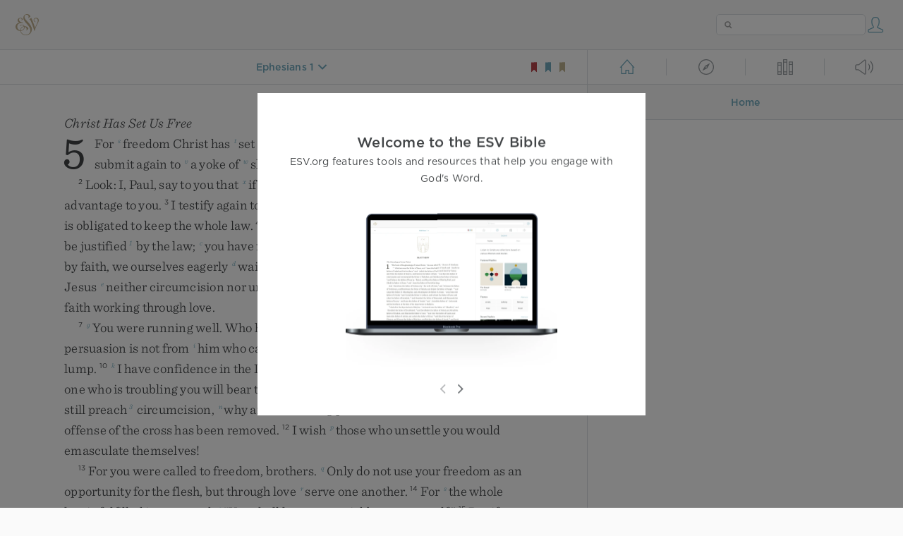

--- FILE ---
content_type: text/html; charset=utf-8
request_url: https://www.esv.org/Ephesians+1:10/
body_size: 25880
content:



<!DOCTYPE html>
<html lang="en">
  <head>
    
      <title>
  Ephesians 1 - as a plan for the fullness of time, to unite all things in …
 | ESV.org</title>
    

    <meta charset="utf-8">
    <meta http-equiv="X-UA-Compatible" content="IE=Edge">

    <meta name="viewport" content="width=device-width,initial-scale=1">
    <meta name="apple-itunes-app" content="app-id=361797273">

    <meta name="twitter:card" content="summary"/>
    <meta name="twitter:site" content="@esvbible"/>
    <meta name="twitter:image" content="https://dch8lckz6x8ar.cloudfront.net/static/img/logo-twitter.6877ff184cb8.png"/>

    <meta property="og:type" content="website"/>
    <meta property="og:site_name" content="ESV Bible"/>
    <meta property="og:image" content="https://dch8lckz6x8ar.cloudfront.net/static/img/logo-facebook.dbab05d37e79.png"/>
    <meta property="og:image:width" content="600"/>
    <meta property="og:image:height" content="530"/>

    
  <meta name="description" content="as a plan for the fullness of time, to unite all things in Christ, things in heaven and things on earth in him. "/>

<meta name="twitter:title" content="Ephesians 1:10"/>
<meta name="twitter:description" content="as a plan for the fullness of time, to unite all things in Christ, things in heaven and things on earth in him. "/>

<meta property="og:title" content="Ephesians 1:10"/>
<meta property="og:description" content="as a plan for the fullness of time, to unite all things in Christ, things in heaven and things on earth in him. "/>

<link rel="canonical" href="https://www.esv.org/Ephesians+1:10/"/>



    <link rel="apple-touch-icon" href="https://dch8lckz6x8ar.cloudfront.net/static/img/apple-touch-icon.a1ed3d10db96.png">
    <link rel="shortcut icon" href="https://dch8lckz6x8ar.cloudfront.net/static/img/favicon.7e14cbe1912e.ico" type="image/x-icon">

    <link rel="stylesheet" href="https://dch8lckz6x8ar.cloudfront.net/static/css/output.7819abd744b0.css" type="text/css">

    
      <script async src="https://www.googletagmanager.com/gtag/js?id=G-6KC6HK8YF3"></script>

      <script>
        window.dataLayer = window.dataLayer || [];

        function gtag () { dataLayer.push(arguments); }

        gtag('js', new Date());
        gtag('config', 'G-6KC6HK8YF3');
        gtag('event', 'collect_user_data', {
          is_logged_in: 'False',
          is_subscriber: 'False'
        });
      </script>
    

    
      <script type="text/javascript">
  !function(f,b,e,v,n,t,s){if(f.fbq)return;n=f.fbq=function(){n.callMethod?
  n.callMethod.apply(n,arguments):n.queue.push(arguments)};if(!f._fbq)f._fbq=n;
  n.push=n;n.loaded=!0;n.version='2.0';n.queue=[];t=b.createElement(e);t.async=!0;
  t.src=v;s=b.getElementsByTagName(e)[0];s.parentNode.insertBefore(t,s)}(window,
  document,'script','https://connect.facebook.net/en_US/fbevents.js');
  fbq('init', '506435969522616');
  fbq('track', 'PageView');
</script>

<noscript>
  <img height="1" width="1" style="display:none" src="https://www.facebook.com/tr?id=506435969522616&ev=PageView&noscript=1"/>
</noscript>

    
  </head>
  <body class="two-columns theme-white font-size-medium line-spacing-medium">
    
      <div class="container">
        <nav class="top-nav">
          <a href="/"><img src="https://dch8lckz6x8ar.cloudfront.net/static/img/logo.15c3f5a870ee.svg" height="30" width="33" alt="ESV logo"></a>

          <div class="top-nav-right-controls">
            <div class="search-form">
              <form class="basic-search" action="/search/" method="GET">
                <input class="search" type="text" name="q" value="">
              </form>
            </div>
            
              <a href="#" id="expand-button" class="expand-button">
                <span class="expand-icon icon large"></span>
              </a>
            
            <a href="/login/" id="personal-button">
              <span class="account-icon icon large"></span>
            </a>
          </div>
        </nav>

        
  <main role="main">
    <article class="bible-column">
      <header id="bible-header">
        <a href="#" class="more-icon icon medium"></a>
        <p id="bible-nav-passage"><strong><a href="#"><span>Ephesians 1</span></a></strong></p>
        <div id="bookmarks">
          <a href="#" data-color="red"><img src="https://dch8lckz6x8ar.cloudfront.net/static/img/bookmark-small-red.78fce9c54d11.svg" height="20" width="20" alt="red bookmark icon"></a>
          <a href="#" data-color="blue"><img src="https://dch8lckz6x8ar.cloudfront.net/static/img/bookmark-small-blue.48f6e2f15d02.svg" height="20" width="20" alt="blue bookmark icon"></a>
          <a href="#" data-color="gold"><img src="https://dch8lckz6x8ar.cloudfront.net/static/img/bookmark-small-gold.69fe6fef4f9a.svg" height="20" width="20" alt="gold bookmark icon"></a>
        </div>
      </header>
      <div id="bible-content">
        <input class="js-passage" type="hidden" value="Ephesians 1"/>
<input class="js-focus-passage" type="hidden" value="Ephesians 1:10"/>


  
    <section dir="ltr" data-reference="Galatians 5"><h3>Christ Has Set Us Free</h3>
<p class="starts-chapter"><span class="verse" data-ref="48005001" data-last-offset="25"><b class="chapter-num">5&nbsp;</b><u data-offset="6">For</u><u> </u><sup class="crossref"><a href="/Ga5.13%3BGa2.4%3BJm1.25" title="ver. 13; ch. 2:4; See James 1:25" data-passage="Galatians 5:13; Galatians 2:4; James 1:25">s</a></sup><u data-offset="7">freedom</u><u> </u><u data-offset="8">Christ</u><u> </u><u data-offset="9">has</u><u> </u><sup class="crossref"><a href="/Jn8.32" title="See John 8:32" data-passage="John 8:32">t</a></sup><u data-offset="10">set</u><u> </u><u data-offset="11">us</u><u> </u><u data-offset="12">free</u><u>;</u><u> </u><sup class="crossref"><a href="/1Co16.13" title="See 1 Cor. 16:13" data-passage="1 Corinthians 16:13">u</a></sup><u data-offset="13">stand</u><u> </u><u data-offset="14">firm</u><u> </u><u data-offset="15">therefore</u><u>,</u><u> </u><u data-offset="16">and</u><u> </u><u data-offset="17">do</u><u> </u><u data-offset="18">not</u><u> </u><u data-offset="19">submit</u><u> </u><u data-offset="20">again</u><u> </u><u data-offset="21">to</u><u> </u><sup class="crossref"><a href="/Ac15.10" title="Acts 15:10" data-passage="Acts 15:10">v</a></sup><u data-offset="22">a</u><u> </u><u data-offset="23">yoke</u><u> </u><u data-offset="24">of</u><u> </u><sup class="crossref"><a href="/Ga2.4" title="See ch. 2:4" data-passage="Galatians 2:4">w</a></sup><u data-offset="25">slavery</u><u>.</u></span>
</p>
<p><span class="verse" data-ref="48005002" data-last-offset="19"><b class="verse-num">2&nbsp;</b><u data-offset="1">Look</u><u>:</u><u> </u><u data-offset="2">I</u><u>,</u><u> </u><u data-offset="3">Paul</u><u>,</u><u> </u><u data-offset="4">say</u><u> </u><u data-offset="5">to</u><u> </u><u data-offset="6">you</u><u> </u><u data-offset="7">that</u><u> </u><sup class="crossref"><a href="/Ga5.3%3BGa5.11%3BAc15.1%3B1Co7.18" title="ver. 3, 11; Acts 15:1; 1 Cor. 7:18" data-passage="Galatians 5:3; Galatians 5:11; Acts 15:1; 1 Corinthians 7:18">x</a></sup><u data-offset="8">if</u><u> </u><u data-offset="9">you</u><u> </u><u data-offset="10">accept</u><u> </u><u data-offset="11">circumcision</u><u>,</u><u> </u><sup class="crossref"><a href="/Ga4.11" title="See ch. 4:11" data-passage="Galatians 4:11">y</a></sup><u data-offset="12">Christ</u><u> </u><u data-offset="13">will</u><u> </u><u data-offset="14">be</u><u> </u><u data-offset="15">of</u><u> </u><u data-offset="16">no</u><u> </u><u data-offset="17">advantage</u><u> </u><u data-offset="18">to</u><u> </u><u data-offset="19">you</u><u>.</u></span>
<u> </u><span class="verse" data-ref="48005003" data-last-offset="18"><b class="verse-num">3&nbsp;</b><u data-offset="1">I</u><u> </u><u data-offset="2">testify</u><u> </u><u data-offset="3">again</u><u> </u><u data-offset="4">to</u><u> </u><u data-offset="5">every</u><u> </u><u data-offset="6">man</u><u> </u><u data-offset="7">who</u><u> </u><u data-offset="8">accepts</u><u> </u><u data-offset="9">circumcision</u><u> </u><u data-offset="10">that</u><u> </u><sup class="crossref"><a href="/Rm2.25" title="Rom. 2:25" data-passage="Romans 2:25">z</a></sup><u data-offset="11">he</u><u> </u><u data-offset="12">is</u><u> </u><u data-offset="13">obligated</u><u> </u><u data-offset="14">to</u><u> </u><u data-offset="15">keep</u><u> </u><u data-offset="16">the</u><u> </u><u data-offset="17">whole</u><u> </u><u data-offset="18">law</u><u>.</u></span>
<u> </u><span class="verse" data-ref="48005004" data-last-offset="19"><b class="verse-num">4&nbsp;</b><u data-offset="1">You</u><u> </u><u data-offset="2">are</u><u> </u><sup class="crossref"><a href="/Rm7.6" title="Rom. 7:6 (Gk.)" data-passage="Romans 7:6">a</a></sup><u data-offset="3">severed</u><u> </u><u data-offset="4">from</u><u> </u><u data-offset="5">Christ</u><u>,</u><u> </u><sup class="crossref"><a href="/Ga2.21%3BGa3.10%3BRm9.31-32" title="[ch. 2:21; 3:10; Rom. 9:31, 32]" data-passage="Galatians 2:21; Galatians 3:10; Romans 9:31–32">b</a></sup><u data-offset="6">you</u><u> </u><u data-offset="7">who</u><u> </u><u data-offset="8">would</u><u> </u><u data-offset="9">be</u><u> </u><u data-offset="10">justified</u><sup class="footnote"><a id="fb1-1" title="&lt;span class=&quot;footnote-embedded&quot;&gt;Or &lt;i&gt;counted righteous&lt;/i&gt;&lt;/span&gt;" href="#f1-">1</a></sup><u> </u><u data-offset="11">by</u><u> </u><u data-offset="12">the</u><u> </u><u data-offset="13">law</u><u>;</u><u> </u><sup class="crossref"><a href="/Hb12.15%3B2P3.17" title="[Heb. 12:15; 2 Pet. 3:17]" data-passage="Hebrews 12:15; 2 Peter 3:17">c</a></sup><u data-offset="14">you</u><u> </u><u data-offset="15">have</u><u> </u><u data-offset="16">fallen</u><u> </u><u data-offset="17">away</u><u> </u><u data-offset="18">from</u><u> </u><u data-offset="19">grace</u><u>.</u></span>
<u> </u><span class="verse" data-ref="48005005" data-last-offset="15"><b class="verse-num">5&nbsp;</b><u data-offset="1">For</u><u> </u><u data-offset="2">through</u><u> </u><u data-offset="3">the</u><u> </u><u data-offset="4">Spirit</u><u>,</u><u> </u><u data-offset="5">by</u><u> </u><u data-offset="6">faith</u><u>,</u><u> </u><u data-offset="7">we</u><u> </u><u data-offset="8">ourselves</u><u> </u><u data-offset="9">eagerly</u><u> </u><sup class="crossref"><a href="/Rm8.23%3BRm8.25" title="See Rom. 8:23, 25" data-passage="Romans 8:23; Romans 8:25">d</a></sup><u data-offset="10">wait</u><u> </u><u data-offset="11">for</u><u> </u><u data-offset="12">the</u><u> </u><u data-offset="13">hope</u><u> </u><u data-offset="14">of</u><u> </u><u data-offset="15">righteousness</u><u>.</u></span>
<u> </u><span class="verse" data-ref="48005006" data-last-offset="17"><b class="verse-num">6&nbsp;</b><u data-offset="1">For</u><u> </u><u data-offset="2">in</u><u> </u><u data-offset="3">Christ</u><u> </u><u data-offset="4">Jesus</u><u> </u><sup class="crossref"><a href="/Ga6.15%3B1Co7.19%3BCs3.11%3BGa3.28" title="ch. 6:15; 1 Cor. 7:19; Col. 3:11; See ch. 3:28" data-passage="Galatians 6:15; 1 Corinthians 7:19; Colossians 3:11; Galatians 3:28">e</a></sup><u data-offset="5">neither</u><u> </u><u data-offset="6">circumcision</u><u> </u><u data-offset="7">nor</u><u> </u><u data-offset="8">uncircumcision</u><u> </u><u data-offset="9">counts</u><u> </u><u data-offset="10">for</u><u> </u><u data-offset="11">anything</u><u>,</u><u> </u><u data-offset="12">but</u><u> </u><sup class="crossref"><a href="/Ep6.23%3B1Th1.3%3BJm2.18%3BJm2.20%3BJm2.22" title="[Eph. 6:23; 1 Thess. 1:3; James 2:18, 20, 22]" data-passage="Ephesians 6:23; 1 Thessalonians 1:3; James 2:18; James 2:20; James 2:22">f</a></sup><u data-offset="13">only</u><u> </u><u data-offset="14">faith</u><u> </u><u data-offset="15">working</u><u> </u><u data-offset="16">through</u><u> </u><u data-offset="17">love</u><u>.</u></span>
</p>
<p><span class="verse" data-ref="48005007" data-last-offset="11"><b class="verse-num">7&nbsp;</b><sup class="crossref leading-crossref"><a href="/1Co9.24" title="See 1 Cor. 9:24" data-passage="1 Corinthians 9:24">g</a></sup><u data-offset="1">You</u><u> </u><u data-offset="2">were</u><u> </u><u data-offset="3">running</u><u> </u><u data-offset="4">well</u><u>.</u><u> </u><u data-offset="5">Who</u><u> </u><u data-offset="6">hindered</u><u> </u><u data-offset="7">you</u><u> </u><u data-offset="8">from</u><u> </u><u data-offset="9">obeying</u><u> </u><sup class="crossref"><a href="/Ga2.5" title="See ch. 2:5" data-passage="Galatians 2:5">h</a></sup><u data-offset="10">the</u><u> </u><u data-offset="11">truth</u><u>?</u></span>
<u> </u><span class="verse" data-ref="48005008" data-last-offset="9"><b class="verse-num">8&nbsp;</b><u data-offset="1">This</u><u> </u><u data-offset="2">persuasion</u><u> </u><u data-offset="3">is</u><u> </u><u data-offset="4">not</u><u> </u><u data-offset="5">from</u><u> </u><sup class="crossref"><a href="/Ga1.6" title="ch. 1:6" data-passage="Galatians 1:6">i</a></sup><u data-offset="6">him</u><u> </u><u data-offset="7">who</u><u> </u><u data-offset="8">calls</u><u> </u><u data-offset="9">you</u><u>.</u></span>
<u> </u><span class="verse" data-ref="48005009" data-last-offset="7"><b class="verse-num">9&nbsp;</b><sup class="crossref"><a href="/1Co5.6%3B1Co15.33%3BHb12.15" title="1 Cor. 5:6; [1 Cor. 15:33; Heb. 12:15]" data-passage="1 Corinthians 5:6; 1 Corinthians 15:33; Hebrews 12:15">j</a></sup><u data-offset="1">A</u><u> </u><u data-offset="2">little</u><u> </u><u data-offset="3">leaven</u><u> </u><u data-offset="4">leavens</u><u> </u><u data-offset="5">the</u><u> </u><u data-offset="6">whole</u><u> </u><u data-offset="7">lump</u><u>.</u></span>
<u> </u><span class="verse" data-ref="48005010" data-last-offset="27"><b class="verse-num">10&nbsp;</b><sup class="crossref"><a href="/2Co2.3" title="See 2 Cor. 2:3" data-passage="2 Corinthians 2:3">k</a></sup><u data-offset="1">I</u><u> </u><u data-offset="2">have</u><u> </u><u data-offset="3">confidence</u><u> </u><u data-offset="4">in</u><u> </u><u data-offset="5">the</u><u> </u><u data-offset="6">Lord</u><u> </u><u data-offset="7">that</u><u> </u><u data-offset="8">you</u><u> </u><u data-offset="9">will</u><u> </u><sup class="crossref"><a href="/Pp3.15" title="[Phil. 3:15]" data-passage="Philippians 3:15">l</a></sup><u data-offset="10">take</u><u> </u><u data-offset="11">no</u><u> </u><u data-offset="12">other</u><u> </u><u data-offset="13">view</u><u>,</u><u> </u><u data-offset="14">and</u><u> </u><sup class="crossref"><a href="/Ga1.7%3BGa5.12" title="ch. 1:7; [ver. 12]" data-passage="Galatians 1:7; Galatians 5:12">m</a></sup><u data-offset="15">the</u><u> </u><u data-offset="16">one</u><u> </u><u data-offset="17">who</u><u> </u><u data-offset="18">is</u><u> </u><u data-offset="19">troubling</u><u> </u><u data-offset="20">you</u><u> </u><u data-offset="21">will</u><u> </u><u data-offset="22">bear</u><u> </u><u data-offset="23">the</u><u> </u><u data-offset="24">penalty</u><u>,</u><u> </u><u data-offset="25">whoever</u><u> </u><u data-offset="26">he</u><u> </u><u data-offset="27">is</u><u>.</u></span>
<u> </u><span class="verse" data-ref="48005011" data-last-offset="24"><b class="verse-num">11&nbsp;</b><u data-offset="1">But</u><u> </u><u data-offset="2">if</u><u> </u><u data-offset="3">I</u><u>,</u><u> </u><u data-offset="4">brothers</u><u>,</u><sup class="footnote"><a id="fb2-1" title="&lt;span class=&quot;footnote-embedded&quot;&gt;Or &lt;i&gt;&lt;span class=&quot;catch-word&quot;&gt;brothers&lt;/span&gt; and sisters&lt;/i&gt;; also verse 13&lt;/span&gt;" href="#f2-">2</a></sup><u> </u><u data-offset="5">still</u><u> </u><u data-offset="6">preach</u><sup class="footnote"><a id="fb3-1" title="&lt;span class=&quot;footnote-embedded&quot;&gt;Greek &lt;i&gt;proclaim&lt;/i&gt;&lt;/span&gt;" href="#f3-">3</a></sup><u> </u><u data-offset="7">circumcision</u><u>,</u><u> </u><sup class="crossref"><a href="/Ga4.29%3BGa6.12" title="ch. 4:29; 6:12" data-passage="Galatians 4:29; Galatians 6:12">n</a></sup><u data-offset="8">why</u><u> </u><u data-offset="9">am</u><u> </u><u data-offset="10">I</u><u> </u><u data-offset="11">still</u><u> </u><u data-offset="12">being</u><u> </u><u data-offset="13">persecuted</u><u>?</u><u> </u><u data-offset="14">In</u><u> </u><u data-offset="15">that</u><u> </u><u data-offset="16">case</u><u> </u><sup class="crossref"><a href="/1Co1.23%3B1P2.8" title="1 Cor. 1:23; See 1 Pet. 2:8" data-passage="1 Corinthians 1:23; 1 Peter 2:8">o</a></sup><u data-offset="17">the</u><u> </u><u data-offset="18">offense</u><u> </u><u data-offset="19">of</u><u> </u><u data-offset="20">the</u><u> </u><u data-offset="21">cross</u><u> </u><u data-offset="22">has</u><u> </u><u data-offset="23">been</u><u> </u><u data-offset="24">removed</u><u>.</u></span>
<u> </u><span class="verse" data-ref="48005012" data-last-offset="9"><b class="verse-num">12&nbsp;</b><u data-offset="1">I</u><u> </u><u data-offset="2">wish</u><u> </u><sup class="crossref"><a href="/Ga5.10%3BGa2.4" title="[ver. 10]; See ch. 2:4" data-passage="Galatians 5:10; Galatians 2:4">p</a></sup><u data-offset="3">those</u><u> </u><u data-offset="4">who</u><u> </u><u data-offset="5">unsettle</u><u> </u><u data-offset="6">you</u><u> </u><u data-offset="7">would</u><u> </u><u data-offset="8">emasculate</u><u> </u><u data-offset="9">themselves</u><u>!</u></span>
</p>
<p><span class="verse" data-ref="48005013" data-last-offset="25"><b class="verse-num">13&nbsp;</b><u data-offset="1">For</u><u> </u><u data-offset="2">you</u><u> </u><u data-offset="3">were</u><u> </u><u data-offset="4">called</u><u> </u><u data-offset="5">to</u><u> </u><u data-offset="6">freedom</u><u>,</u><u> </u><u data-offset="7">brothers</u><u>.</u><u> </u><sup class="crossref"><a href="/1P2.16%3BJd4%3B1Co8.9%3B2P2.19" title="1 Pet. 2:16; Jude 4; [1 Cor. 8:9; 2 Pet. 2:19]" data-passage="1 Peter 2:16; Jude 4; 1 Corinthians 8:9; 2 Peter 2:19">q</a></sup><u data-offset="8">Only</u><u> </u><u data-offset="9">do</u><u> </u><u data-offset="10">not</u><u> </u><u data-offset="11">use</u><u> </u><u data-offset="12">your</u><u> </u><u data-offset="13">freedom</u><u> </u><u data-offset="14">as</u><u> </u><u data-offset="15">an</u><u> </u><u data-offset="16">opportunity</u><u> </u><u data-offset="17">for</u><u> </u><u data-offset="18">the</u><u> </u><u data-offset="19">flesh</u><u>,</u><u> </u><u data-offset="20">but</u><u> </u><u data-offset="21">through</u><u> </u><u data-offset="22">love</u><u> </u><sup class="crossref"><a href="/1Co9.19" title="1 Cor. 9:19" data-passage="1 Corinthians 9:19">r</a></sup><u data-offset="23">serve</u><u> </u><u data-offset="24">one</u><u> </u><u data-offset="25">another</u><u>.</u></span>
<u> </u><span class="verse" data-ref="48005014" data-last-offset="16"><b class="verse-num">14&nbsp;</b><u data-offset="1">For</u><u> </u><sup class="crossref"><a href="/Mt7.12%3BMt22.40" title="[Matt. 7:12; 22:40]" data-passage="Matthew 7:12; Matthew 22:40">s</a></sup><u data-offset="2">the</u><u> </u><u data-offset="3">whole</u><u> </u><u data-offset="4">law</u><u> </u><u data-offset="5">is</u><u> </u><u data-offset="6">fulfilled</u><u> </u><u data-offset="7">in</u><u> </u><u data-offset="8">one</u><u> </u><u data-offset="9">word</u><u>:</u><u> </u><sup class="crossref"><a href="/Lv19.18%3BGa5.22%3BGa6.2%3BMt19.19%3BJn13.34" title="Cited from Lev. 19:18; [ver. 22; ch. 6:2]; See Matt. 19:19; John 13:34" data-passage="Leviticus 19:18; Galatians 5:22; Galatians 6:2; Matthew 19:19; John 13:34">t</a></sup><u>“</u><u data-offset="10">You</u><u> </u><u data-offset="11">shall</u><u> </u><u data-offset="12">love</u><u> </u><u data-offset="13">your</u><u> </u><u data-offset="14">neighbor</u><u> </u><u data-offset="15">as</u><u> </u><u data-offset="16">yourself</u><u>.</u><u>”</u></span>
<u> </u><span class="verse" data-ref="48005015" data-last-offset="18"><b class="verse-num">15&nbsp;</b><u data-offset="1">But</u><u> </u><u data-offset="2">if</u><u> </u><u data-offset="3">you</u><u> </u><sup class="crossref"><a href="/Pp3.2" title="[Phil. 3:2]" data-passage="Philippians 3:2">u</a></sup><u data-offset="4">bite</u><u> </u><u data-offset="5">and</u><u> </u><u data-offset="6">devour</u><u> </u><u data-offset="7">one</u><u> </u><u data-offset="8">another</u><u>,</u><u> </u><u data-offset="9">watch</u><u> </u><u data-offset="10">out</u><u> </u><u data-offset="11">that</u><u> </u><u data-offset="12">you</u><u> </u><u data-offset="13">are</u><u> </u><u data-offset="14">not</u><u> </u><u data-offset="15">consumed</u><u> </u><u data-offset="16">by</u><u> </u><u data-offset="17">one</u><u> </u><u data-offset="18">another</u><u>.</u></span>
</p>
<h3>Keep in Step with the Spirit</h3>
<p><span class="verse" data-ref="48005016" data-last-offset="23"><b class="verse-num">16&nbsp;</b><u data-offset="7">But</u><u> </u><u data-offset="8">I</u><u> </u><u data-offset="9">say</u><u>,</u><u> </u><sup class="crossref"><a href="/Ga5.24-25%3BRm8.4%3BRm13.14" title="ver. 24, 25; Rom. 8:4; See Rom. 13:14" data-passage="Galatians 5:24–25; Romans 8:4; Romans 13:14">v</a></sup><u data-offset="10">walk</u><u> </u><u data-offset="11">by</u><u> </u><u data-offset="12">the</u><u> </u><u data-offset="13">Spirit</u><u>,</u><u> </u><u data-offset="14">and</u><u> </u><u data-offset="15">you</u><u> </u><u data-offset="16">will</u><u> </u><u data-offset="17">not</u><u> </u><u data-offset="18">gratify</u><u> </u><sup class="crossref"><a href="/Ep2.3" title="Eph. 2:3" data-passage="Ephesians 2:3">w</a></sup><u data-offset="19">the</u><u> </u><u data-offset="20">desires</u><u> </u><u data-offset="21">of</u><u> </u><u data-offset="22">the</u><u> </u><u data-offset="23">flesh</u><u>.</u></span>
<u> </u><span class="verse" data-ref="48005017" data-last-offset="38"><b class="verse-num">17&nbsp;</b><u data-offset="1">For</u><u> </u><sup class="crossref"><a href="/Rm7.23%3BRm8.5-7" title="Rom. 7:23; 8:5-7" data-passage="Romans 7:23; Romans 8:5–7">x</a></sup><u data-offset="2">the</u><u> </u><u data-offset="3">desires</u><u> </u><u data-offset="4">of</u><u> </u><u data-offset="5">the</u><u> </u><u data-offset="6">flesh</u><u> </u><u data-offset="7">are</u><u> </u><u data-offset="8">against</u><u> </u><u data-offset="9">the</u><u> </u><u data-offset="10">Spirit</u><u>,</u><u> </u><u data-offset="11">and</u><u> </u><u data-offset="12">the</u><u> </u><u data-offset="13">desires</u><u> </u><u data-offset="14">of</u><u> </u><u data-offset="15">the</u><u> </u><u data-offset="16">Spirit</u><u> </u><u data-offset="17">are</u><u> </u><u data-offset="18">against</u><u> </u><u data-offset="19">the</u><u> </u><u data-offset="20">flesh</u><u>,</u><u> </u><u data-offset="21">for</u><u> </u><u data-offset="22">these</u><u> </u><u data-offset="23">are</u><u> </u><u data-offset="24">opposed</u><u> </u><u data-offset="25">to</u><u> </u><u data-offset="26">each</u><u> </u><u data-offset="27">other</u><u>,</u><u> </u><sup class="crossref"><a href="/Rm7.15%3BRm7.18-19" title="Rom. 7:15, 18, 19" data-passage="Romans 7:15; Romans 7:18–19">y</a></sup><u data-offset="28">to</u><u> </u><u data-offset="29">keep</u><u> </u><u data-offset="30">you</u><u> </u><u data-offset="31">from</u><u> </u><u data-offset="32">doing</u><u> </u><u data-offset="33">the</u><u> </u><u data-offset="34">things</u><u> </u><u data-offset="35">you</u><u> </u><u data-offset="36">want</u><u> </u><u data-offset="37">to</u><u> </u><u data-offset="38">do</u><u>.</u></span>
<u> </u><span class="verse" data-ref="48005018" data-last-offset="14"><b class="verse-num">18&nbsp;</b><u data-offset="1">But</u><u> </u><u data-offset="2">if</u><u> </u><u data-offset="3">you</u><u> </u><u data-offset="4">are</u><u> </u><sup class="crossref"><a href="/Rm8.14" title="Rom. 8:14" data-passage="Romans 8:14">z</a></sup><u data-offset="5">led</u><u> </u><u data-offset="6">by</u><u> </u><u data-offset="7">the</u><u> </u><u data-offset="8">Spirit</u><u>,</u><u> </u><sup class="crossref"><a href="/Rm7.4" title="See Rom. 7:4" data-passage="Romans 7:4">a</a></sup><u data-offset="9">you</u><u> </u><u data-offset="10">are</u><u> </u><u data-offset="11">not</u><u> </u><u data-offset="12">under</u><u> </u><u data-offset="13">the</u><u> </u><u data-offset="14">law</u><u>.</u></span>
<u> </u><span class="verse" data-ref="48005019" data-last-offset="12"><b class="verse-num">19&nbsp;</b><u data-offset="1">Now</u><u> </u><sup class="crossref"><a href="/1Co3.3%3BEp5.3%3BCs3.5%3BJm3.14-15%3BMt15.18-20" title="1 Cor. 3:3; Eph. 5:3; Col. 3:5; James 3:14, 15; [Matt. 15:18-20]" data-passage="1 Corinthians 3:3; Ephesians 5:3; Colossians 3:5; James 3:14–15; Matthew 15:18–20">b</a></sup><u data-offset="2">the</u><u> </u><u data-offset="3">works</u><u> </u><u data-offset="4">of</u><u> </u><u data-offset="5">the</u><u> </u><u data-offset="6">flesh</u><u> </u><u data-offset="7">are</u><u> </u><u data-offset="8">evident</u><u>:</u><u> </u><u data-offset="9">sexual</u><u> </u><u data-offset="10">immorality</u><u>,</u><u> </u><u data-offset="11">impurity</u><u>,</u><u> </u><u data-offset="12">sensuality</u><u>,</u></span>
<u> </u><span class="verse" data-ref="48005020" data-last-offset="11"><b class="verse-num">20&nbsp;</b><u data-offset="1">idolatry</u><u>,</u><u> </u><u data-offset="2">sorcery</u><u>,</u><u> </u><u data-offset="3">enmity</u><u>,</u><u> </u><u data-offset="4">strife</u><u>,</u><u> </u><u data-offset="5">jealousy</u><u>,</u><u> </u><u data-offset="6">fits</u><u> </u><u data-offset="7">of</u><u> </u><u data-offset="8">anger</u><u>,</u><u> </u><u data-offset="9">rivalries</u><u>,</u><u> </u><u data-offset="10">dissensions</u><u>,</u><u> </u><sup class="crossref"><a href="/1Co11.19" title="1 Cor. 11:19" data-passage="1 Corinthians 11:19">c</a></sup><u data-offset="11">divisions</u><u>,</u></span>
<u> </u><span class="verse" data-ref="48005021" data-last-offset="28"><b class="verse-num">21&nbsp;</b><u data-offset="1">envy</u><u>,</u><sup class="footnote"><a id="fb4-1" title="&lt;span class=&quot;footnote-embedded&quot;&gt;Some manuscripts add &lt;i&gt;murder&lt;/i&gt;&lt;/span&gt;" href="#f4-">4</a></sup><u> </u><u data-offset="2">drunkenness</u><u>,</u><u> </u><u data-offset="3">orgies</u><u>,</u><u> </u><u data-offset="4">and</u><u> </u><u data-offset="5">things</u><u> </u><u data-offset="6">like</u><u> </u><u data-offset="7">these</u><u>.</u><u> </u><u data-offset="8">I</u><u> </u><u data-offset="9">warn</u><u> </u><u data-offset="10">you</u><u>,</u><u> </u><u data-offset="11">as</u><u> </u><u data-offset="12">I</u><u> </u><u data-offset="13">warned</u><u> </u><u data-offset="14">you</u><u> </u><u data-offset="15">before</u><u>,</u><u> </u><u data-offset="16">that</u><u> </u><sup class="crossref"><a href="/Cs3.6%3B1Co6.9" title="[Col. 3:6]; See 1 Cor. 6:9" data-passage="Colossians 3:6; 1 Corinthians 6:9">d</a></sup><u data-offset="17">those</u><u> </u><u data-offset="18">who</u><u> </u><u data-offset="19">do</u><sup class="footnote"><a id="fb5-1" title="&lt;span class=&quot;footnote-embedded&quot;&gt;Or &lt;i&gt;make a practice of doing&lt;/i&gt;&lt;/span&gt;" href="#f5-">5</a></sup><u> </u><u data-offset="20">such</u><u> </u><u data-offset="21">things</u><u> </u><u data-offset="22">will</u><u> </u><u data-offset="23">not</u><u> </u><u data-offset="24">inherit</u><u> </u><u data-offset="25">the</u><u> </u><u data-offset="26">kingdom</u><u> </u><u data-offset="27">of</u><u> </u><u data-offset="28">God</u><u>.</u></span>
<u> </u><span class="verse" data-ref="48005022" data-last-offset="14"><b class="verse-num">22&nbsp;</b><u data-offset="1">But</u><u> </u><sup class="crossref"><a href="/Rm7.4%3BRm8.5%3BEp5.9" title="[Rom. 7:4; 8:5; Eph. 5:9]" data-passage="Romans 7:4; Romans 8:5; Ephesians 5:9">e</a></sup><u data-offset="2">the</u><u> </u><u data-offset="3">fruit</u><u> </u><u data-offset="4">of</u><u> </u><u data-offset="5">the</u><u> </u><u data-offset="6">Spirit</u><u> </u><u data-offset="7">is</u><u> </u><sup class="crossref"><a href="/Rm5.1-5%3BCs3.12-17" title="See Rom. 5:1-5; Col. 3:12-17" data-passage="Romans 5:1–5; Colossians 3:12–17">f</a></sup><u data-offset="8">love</u><u>,</u><u> </u><u data-offset="9">joy</u><u>,</u><u> </u><u data-offset="10">peace</u><u>,</u><u> </u><u data-offset="11">patience</u><u>,</u><u> </u><sup class="crossref"><a href="/2Co6.6" title="2 Cor. 6:6" data-passage="2 Corinthians 6:6">g</a></sup><u data-offset="12">kindness</u><u>,</u><u> </u><u data-offset="13">goodness</u><u>,</u><u> </u><u data-offset="14">faithfulness</u><u>,</u></span>
<u> </u><span class="verse" data-ref="48005023" data-last-offset="9"><b class="verse-num">23&nbsp;</b><sup class="crossref"><a href="/Ep4.2" title="Eph. 4:2" data-passage="Ephesians 4:2">h</a></sup><u data-offset="1">gentleness</u><u>,</u><u> </u><sup class="crossref"><a href="/Ac24.25" title="Acts 24:25" data-passage="Acts 24:25">i</a></sup><u data-offset="2">self-control</u><u>;</u><u> </u><sup class="crossref"><a href="/1Tm1.9" title="1 Tim. 1:9" data-passage="1 Timothy 1:9">j</a></sup><u data-offset="3">against</u><u> </u><u data-offset="4">such</u><u> </u><u data-offset="5">things</u><u> </u><u data-offset="6">there</u><u> </u><u data-offset="7">is</u><u> </u><u data-offset="8">no</u><u> </u><u data-offset="9">law</u><u>.</u></span>
<u> </u><span class="verse" data-ref="48005024" data-last-offset="16"><b class="verse-num">24&nbsp;</b><u data-offset="1">And</u><u> </u><u data-offset="2">those</u><u> </u><u data-offset="3">who</u><u> </u><u data-offset="4">belong</u><u> </u><u data-offset="5">to</u><u> </u><u data-offset="6">Christ</u><u> </u><u data-offset="7">Jesus</u><u> </u><sup class="crossref"><a href="/Ga5.16%3BRm6.6" title="[ver. 16]; See Rom. 6:6" data-passage="Galatians 5:16; Romans 6:6">k</a></sup><u data-offset="8">have</u><u> </u><u data-offset="9">crucified</u><u> </u><u data-offset="10">the</u><u> </u><u data-offset="11">flesh</u><u> </u><u data-offset="12">with</u><u> </u><u data-offset="13">its</u><u> </u><sup class="crossref"><a href="/Rm7.5" title="Rom. 7:5" data-passage="Romans 7:5">l</a></sup><u data-offset="14">passions</u><u> </u><u data-offset="15">and</u><u> </u><u data-offset="16">desires</u><u>.</u></span>
</p>
<p><span class="verse" data-ref="48005025" data-last-offset="15"><b class="verse-num">25&nbsp;</b><u data-offset="1">If</u><u> </u><u data-offset="2">we</u><u> </u><u data-offset="3">live</u><u> </u><u data-offset="4">by</u><u> </u><u data-offset="5">the</u><u> </u><u data-offset="6">Spirit</u><u>,</u><u> </u><sup class="crossref"><a href="/Ga5.16" title="[ver. 16]" data-passage="Galatians 5:16">m</a></sup><u data-offset="7">let</u><u> </u><u data-offset="8">us</u><u> </u><u data-offset="9">also</u><u> </u><u data-offset="10">keep</u><u> </u><u data-offset="11">in</u><u> </u><u data-offset="12">step</u><u> </u><u data-offset="13">with</u><u> </u><u data-offset="14">the</u><u> </u><u data-offset="15">Spirit</u><u>.</u></span>
<u> </u><span class="verse" data-ref="48005026" data-last-offset="11"><b class="verse-num">26&nbsp;</b><sup class="crossref"><a href="/Pp2.3" title="Phil. 2:3" data-passage="Philippians 2:3">n</a></sup><u data-offset="1">Let</u><u> </u><u data-offset="2">us</u><u> </u><u data-offset="3">not</u><u> </u><u data-offset="4">become</u><u> </u><u data-offset="5">conceited</u><u>,</u><u> </u><u data-offset="6">provoking</u><u> </u><u data-offset="7">one</u><u> </u><u data-offset="8">another</u><u>,</u><u> </u><u data-offset="9">envying</u><u> </u><u data-offset="10">one</u><u> </u><u data-offset="11">another</u><u>.</u></span>
</p>
</section>
  
    <section dir="ltr" data-reference="Galatians 6"><h3>Bear One Another’s Burdens</h3>
<p class="starts-chapter"><span class="verse" data-ref="48006001" data-last-offset="33"><b class="chapter-num">6&nbsp;</b><u data-offset="5">Brothers</u><u>,</u><sup class="footnote"><a id="fb1-2" title="&lt;span class=&quot;footnote-embedded&quot;&gt;Or &lt;i&gt;&lt;span class=&quot;catch-word&quot;&gt;Brothers&lt;/span&gt; and sisters&lt;/i&gt;; also verse 18&lt;/span&gt;" href="#f1-">1</a></sup><u> </u><sup class="crossref"><a href="/Ps141.5%3B2Co2.7%3BHb12.13%3BJm5.19" title="[Ps. 141:5; 2 Cor. 2:7; Heb. 12:13; James 5:19]" data-passage="Psalm 141:5; 2 Corinthians 2:7; Hebrews 12:13; James 5:19">o</a></sup><u data-offset="6">if</u><u> </u><u data-offset="7">anyone</u><u> </u><u data-offset="8">is</u><u> </u><u data-offset="9">caught</u><u> </u><u data-offset="10">in</u><u> </u><u data-offset="11">any</u><u> </u><u data-offset="12">transgression</u><u>,</u><u> </u><sup class="crossref"><a href="/Rm15.1%3B1Co10.15%3B1Co2.15" title="[Rom. 15:1; 1 Cor. 10:15]; See 1 Cor. 2:15" data-passage="Romans 15:1; 1 Corinthians 10:15; 1 Corinthians 2:15">p</a></sup><u data-offset="13">you</u><u> </u><u data-offset="14">who</u><u> </u><u data-offset="15">are</u><u> </u><u data-offset="16">spiritual</u><u> </u><u data-offset="17">should</u><u> </u><u data-offset="18">restore</u><u> </u><u data-offset="19">him</u><u> </u><u data-offset="20">in</u><u> </u><sup class="crossref"><a href="/1Co4.21%3B2Tm2.25" title="1 Cor. 4:21; [2 Tim. 2:25]" data-passage="1 Corinthians 4:21; 2 Timothy 2:25">q</a></sup><u data-offset="21">a</u><u> </u><u data-offset="22">spirit</u><u> </u><u data-offset="23">of</u><u> </u><u data-offset="24">gentleness</u><u>.</u><u> </u><u data-offset="25">Keep</u><u> </u><u data-offset="26">watch</u><u> </u><u data-offset="27">on</u><u> </u><u data-offset="28">yourself</u><u>,</u><u> </u><u data-offset="29">lest</u><u> </u><u data-offset="30">you</u><u> </u><u data-offset="31">too</u><u> </u><u data-offset="32">be</u><u> </u><u data-offset="33">tempted</u><u>.</u></span>
<u> </u><span class="verse" data-ref="48006002" data-last-offset="11"><b class="verse-num">2&nbsp;</b><sup class="crossref"><a href="/Rm15.1%3B1Th5.14" title="Rom. 15:1; 1 Thess. 5:14" data-passage="Romans 15:1; 1 Thessalonians 5:14">r</a></sup><u data-offset="1">Bear</u><u> </u><u data-offset="2">one</u><u> </u><u data-offset="3">another’s</u><u> </u><u data-offset="4">burdens</u><u>,</u><u> </u><u data-offset="5">and</u><u> </u><sup class="crossref"><a href="/Ga5.14" title="[ch. 5:14]" data-passage="Galatians 5:14">s</a></sup><u data-offset="6">so</u><u> </u><u data-offset="7">fulfill</u><u> </u><sup class="crossref"><a href="/1J4.21%3BJn13.34" title="1 John 4:21; See John 13:34" data-passage="1 John 4:21; John 13:34">t</a></sup><u data-offset="8">the</u><u> </u><u data-offset="9">law</u><u> </u><u data-offset="10">of</u><u> </u><u data-offset="11">Christ</u><u>.</u></span>
<u> </u><span class="verse" data-ref="48006003" data-last-offset="14"><b class="verse-num">3&nbsp;</b><u data-offset="1">For</u><u> </u><sup class="crossref"><a href="/Ga2.6%3B1Co3.7%3B1Co3.18" title="[ch. 2:6]; See 1 Cor. 3:7, 18" data-passage="Galatians 2:6; 1 Corinthians 3:7; 1 Corinthians 3:18">u</a></sup><u data-offset="2">if</u><u> </u><u data-offset="3">anyone</u><u> </u><u data-offset="4">thinks</u><u> </u><u data-offset="5">he</u><u> </u><u data-offset="6">is</u><u> </u><u data-offset="7">something</u><u>,</u><u> </u><sup class="crossref"><a href="/2Co12.11" title="2 Cor. 12:11" data-passage="2 Corinthians 12:11">v</a></sup><u data-offset="8">when</u><u> </u><u data-offset="9">he</u><u> </u><u data-offset="10">is</u><u> </u><u data-offset="11">nothing</u><u>,</u><u> </u><u data-offset="12">he</u><u> </u><u data-offset="13">deceives</u><u> </u><u data-offset="14">himself</u><u>.</u></span>
<u> </u><span class="verse" data-ref="48006004" data-last-offset="24"><b class="verse-num">4&nbsp;</b><u data-offset="1">But</u><u> </u><u data-offset="2">let</u><u> </u><u data-offset="3">each</u><u> </u><u data-offset="4">one</u><u> </u><sup class="crossref"><a href="/1Co11.28%3B2Co13.5" title="[1 Cor. 11:28; 2 Cor. 13:5]" data-passage="1 Corinthians 11:28; 2 Corinthians 13:5">w</a></sup><u data-offset="5">test</u><u> </u><u data-offset="6">his</u><u> </u><u data-offset="7">own</u><u> </u><u data-offset="8">work</u><u>,</u><u> </u><u data-offset="9">and</u><u> </u><u data-offset="10">then</u><u> </u><u data-offset="11">his</u><u> </u><u data-offset="12">reason</u><u> </u><u data-offset="13">to</u><u> </u><u data-offset="14">boast</u><u> </u><u data-offset="15">will</u><u> </u><u data-offset="16">be</u><u> </u><u data-offset="17">in</u><u> </u><u data-offset="18">himself</u><u> </u><u data-offset="19">alone</u><u> </u><u data-offset="20">and</u><u> </u><u data-offset="21">not</u><u> </u><u data-offset="22">in</u><u> </u><u data-offset="23">his</u><u> </u><u data-offset="24">neighbor</u><u>.</u></span>
<u> </u><span class="verse" data-ref="48006005" data-last-offset="9"><b class="verse-num">5&nbsp;</b><u data-offset="1">For</u><u> </u><sup class="crossref"><a href="/Rm14.12" title="[Rom. 14:12]" data-passage="Romans 14:12">x</a></sup><u data-offset="2">each</u><u> </u><u data-offset="3">will</u><u> </u><u data-offset="4">have</u><u> </u><u data-offset="5">to</u><u> </u><u data-offset="6">bear</u><u> </u><u data-offset="7">his</u><u> </u><u data-offset="8">own</u><u> </u><u data-offset="9">load</u><u>.</u></span>
</p>
<p><span class="verse" data-ref="48006006" data-last-offset="17"><b class="verse-num">6&nbsp;</b><sup class="crossref leading-crossref"><a href="/Rm15.27%3B1Co9.11" title="[Rom. 15:27; 1 Cor. 9:11]" data-passage="Romans 15:27; 1 Corinthians 9:11">y</a></sup><u data-offset="1">Let</u><u> </u><u data-offset="2">the</u><u> </u><u data-offset="3">one</u><u> </u><u data-offset="4">who</u><u> </u><u data-offset="5">is</u><u> </u><u data-offset="6">taught</u><u> </u><u data-offset="7">the</u><u> </u><u data-offset="8">word</u><u> </u><u data-offset="9">share</u><u> </u><u data-offset="10">all</u><u> </u><u data-offset="11">good</u><u> </u><u data-offset="12">things</u><u> </u><u data-offset="13">with</u><u> </u><u data-offset="14">the</u><u> </u><u data-offset="15">one</u><u> </u><u data-offset="16">who</u><u> </u><u data-offset="17">teaches</u><u>.</u></span>
<u> </u><span class="verse" data-ref="48006007" data-last-offset="17"><b class="verse-num">7&nbsp;</b><sup class="crossref"><a href="/1Co6.9%3B1Co15.33%3BJm1.16" title="1 Cor. 6:9; 15:33; James 1:16" data-passage="1 Corinthians 6:9; 1 Corinthians 15:33; James 1:16">z</a></sup><u data-offset="1">Do</u><u> </u><u data-offset="2">not</u><u> </u><u data-offset="3">be</u><u> </u><u data-offset="4">deceived</u><u>:</u><u> </u><u data-offset="5">God</u><u> </u><u data-offset="6">is</u><u> </u><u data-offset="7">not</u><u> </u><u data-offset="8">mocked</u><u>,</u><u> </u><u data-offset="9">for</u><u> </u><sup class="crossref"><a href="/2Co9.6" title="See 2 Cor. 9:6" data-passage="2 Corinthians 9:6">a</a></sup><u data-offset="10">whatever</u><u> </u><u data-offset="11">one</u><u> </u><u data-offset="12">sows</u><u>,</u><u> </u><u data-offset="13">that</u><u> </u><u data-offset="14">will</u><u> </u><u data-offset="15">he</u><u> </u><u data-offset="16">also</u><u> </u><u data-offset="17">reap</u><u>.</u></span>
<u> </u><span class="verse" data-ref="48006008" data-last-offset="30"><b class="verse-num">8&nbsp;</b><u data-offset="1">For</u><u> </u><sup class="crossref"><a href="/Hs8.7%3BJb4.8" title="[Hos. 8:7]; See Job 4:8" data-passage="Hosea 8:7; Job 4:8">b</a></sup><u data-offset="2">the</u><u> </u><u data-offset="3">one</u><u> </u><u data-offset="4">who</u><u> </u><u data-offset="5">sows</u><u> </u><u data-offset="6">to</u><u> </u><u data-offset="7">his</u><u> </u><u data-offset="8">own</u><u> </u><u data-offset="9">flesh</u><u> </u><sup class="crossref"><a href="/Rm6.21" title="See Rom. 6:21" data-passage="Romans 6:21">c</a></sup><u data-offset="10">will</u><u> </u><u data-offset="11">from</u><u> </u><u data-offset="12">the</u><u> </u><u data-offset="13">flesh</u><u> </u><u data-offset="14">reap</u><u> </u><u data-offset="15">corruption</u><u>,</u><u> </u><u data-offset="16">but</u><u> </u><sup class="crossref"><a href="/Jm3.18" title="See James 3:18" data-passage="James 3:18">d</a></sup><u data-offset="17">the</u><u> </u><u data-offset="18">one</u><u> </u><u data-offset="19">who</u><u> </u><u data-offset="20">sows</u><u> </u><u data-offset="21">to</u><u> </u><u data-offset="22">the</u><u> </u><u data-offset="23">Spirit</u><u> </u><u data-offset="24">will</u><u> </u><u data-offset="25">from</u><u> </u><u data-offset="26">the</u><u> </u><u data-offset="27">Spirit</u><u> </u><u data-offset="28">reap</u><u> </u><u data-offset="29">eternal</u><u> </u><u data-offset="30">life</u><u>.</u></span>
<u> </u><span class="verse" data-ref="48006009" data-last-offset="22"><b class="verse-num">9&nbsp;</b><u data-offset="1">And</u><u> </u><sup class="crossref"><a href="/2Th3.13%3B1Co15.58" title="2 Thess. 3:13; [1 Cor. 15:58]" data-passage="2 Thessalonians 3:13; 1 Corinthians 15:58">e</a></sup><u data-offset="2">let</u><u> </u><u data-offset="3">us</u><u> </u><u data-offset="4">not</u><u> </u><u data-offset="5">grow</u><u> </u><u data-offset="6">weary</u><u> </u><u data-offset="7">of</u><u> </u><u data-offset="8">doing</u><u> </u><u data-offset="9">good</u><u>,</u><u> </u><u data-offset="10">for</u><u> </u><u data-offset="11">in</u><u> </u><u data-offset="12">due</u><u> </u><u data-offset="13">season</u><u> </u><u data-offset="14">we</u><u> </u><u data-offset="15">will</u><u> </u><u data-offset="16">reap</u><u>,</u><u> </u><sup class="crossref"><a href="/Hb12.3%3BHb12.5%3BHb10.36%3BMt10.22" title="Heb. 12:3, 5; [Heb. 10:36]; See Matt. 10:22" data-passage="Hebrews 12:3; Hebrews 12:5; Hebrews 10:36; Matthew 10:22">f</a></sup><u data-offset="17">if</u><u> </u><u data-offset="18">we</u><u> </u><u data-offset="19">do</u><u> </u><u data-offset="20">not</u><u> </u><u data-offset="21">give</u><u> </u><u data-offset="22">up</u><u>.</u></span>
<u> </u><span class="verse" data-ref="48006010" data-last-offset="23"><b class="verse-num">10&nbsp;</b><u data-offset="1">So</u><u> </u><u data-offset="2">then</u><u>,</u><u> </u><sup class="crossref"><a href="/Pr3.27%3BJn9.4%3BJn12.35" title="Prov. 3:27; John 9:4; 12:35" data-passage="Proverbs 3:27; John 9:4; John 12:35">g</a></sup><u data-offset="3">as</u><u> </u><u data-offset="4">we</u><u> </u><u data-offset="5">have</u><u> </u><u data-offset="6">opportunity</u><u>,</u><u> </u><u data-offset="7">let</u><u> </u><u data-offset="8">us</u><u> </u><sup class="crossref"><a href="/Ep4.28%3B1Tm6.18%3B1Th5.15" title="Eph. 4:28; 1 Tim. 6:18; [1 Thess. 5:15]" data-passage="Ephesians 4:28; 1 Timothy 6:18; 1 Thessalonians 5:15">h</a></sup><u data-offset="9">do</u><u> </u><u data-offset="10">good</u><u> </u><u data-offset="11">to</u><u> </u><u data-offset="12">everyone</u><u>,</u><u> </u><u data-offset="13">and</u><u> </u><u data-offset="14">especially</u><u> </u><u data-offset="15">to</u><u> </u><u data-offset="16">those</u><u> </u><u data-offset="17">who</u><u> </u><u data-offset="18">are</u><u> </u><sup class="crossref"><a href="/Ep2.19%3B1Tm5.8%3BHb3.6" title="[Eph. 2:19; 1 Tim. 5:8; Heb. 3:6]" data-passage="Ephesians 2:19; 1 Timothy 5:8; Hebrews 3:6">i</a></sup><u data-offset="19">of</u><u> </u><u data-offset="20">the</u><u> </u><u data-offset="21">household</u><u> </u><u data-offset="22">of</u><u> </u><u data-offset="23">faith</u><u>.</u></span>
</p>
<h3>Final Warning and Benediction</h3>
<p><span class="verse" data-ref="48006011" data-last-offset="18"><b class="verse-num">11&nbsp;</b><u data-offset="5">See</u><u> </u><u data-offset="6">with</u><u> </u><u data-offset="7">what</u><u> </u><u data-offset="8">large</u><u> </u><u data-offset="9">letters</u><u> </u><u data-offset="10">I</u><u> </u><u data-offset="11">am</u><u> </u><u data-offset="12">writing</u><u> </u><u data-offset="13">to</u><u> </u><u data-offset="14">you</u><u> </u><sup class="crossref"><a href="/1Co16.21" title="See 1 Cor. 16:21" data-passage="1 Corinthians 16:21">j</a></sup><u data-offset="15">with</u><u> </u><u data-offset="16">my</u><u> </u><u data-offset="17">own</u><u> </u><u data-offset="18">hand</u><u>.</u></span>
<u> </u><span class="verse" data-ref="48006012" data-last-offset="35"><b class="verse-num">12&nbsp;</b><sup class="crossref"><a href="/2Co11.13" title="See 2 Cor. 11:13" data-passage="2 Corinthians 11:13">k</a></sup><u data-offset="1">It</u><u> </u><u data-offset="2">is</u><u> </u><u data-offset="3">those</u><u> </u><u data-offset="4">who</u><u> </u><u data-offset="5">want</u><u> </u><u data-offset="6">to</u><u> </u><u data-offset="7">make</u><u> </u><u data-offset="8">a</u><u> </u><u data-offset="9">good</u><u> </u><u data-offset="10">showing</u><u> </u><u data-offset="11">in</u><u> </u><u data-offset="12">the</u><u> </u><u data-offset="13">flesh</u><u> </u><sup class="crossref"><a href="/Ga2.3" title="ch. 2:3" data-passage="Galatians 2:3">l</a></sup><u data-offset="14">who</u><u> </u><u data-offset="15">would</u><u> </u><u data-offset="16">force</u><u> </u><u data-offset="17">you</u><u> </u><u data-offset="18">to</u><u> </u><u data-offset="19">be</u><u> </u><u data-offset="20">circumcised</u><u>,</u><u> </u><u data-offset="21">and</u><u> </u><u data-offset="22">only</u><u> </u><sup class="crossref"><a href="/Ga5.11" title="ch. 5:11" data-passage="Galatians 5:11">m</a></sup><u data-offset="23">in</u><u> </u><u data-offset="24">order</u><u> </u><u data-offset="25">that</u><u> </u><u data-offset="26">they</u><u> </u><u data-offset="27">may</u><u> </u><u data-offset="28">not</u><u> </u><u data-offset="29">be</u><u> </u><u data-offset="30">persecuted</u><u> </u><u data-offset="31">for</u><u> </u><u data-offset="32">the</u><u> </u><u data-offset="33">cross</u><u> </u><u data-offset="34">of</u><u> </u><u data-offset="35">Christ</u><u>.</u></span>
<u> </u><span class="verse" data-ref="48006013" data-last-offset="26"><b class="verse-num">13&nbsp;</b><u data-offset="1">For</u><u> </u><u data-offset="2">even</u><u> </u><u data-offset="3">those</u><u> </u><u data-offset="4">who</u><u> </u><u data-offset="5">are</u><u> </u><u data-offset="6">circumcised</u><u> </u><u data-offset="7">do</u><u> </u><u data-offset="8">not</u><u> </u><u data-offset="9">themselves</u><u> </u><u data-offset="10">keep</u><u> </u><u data-offset="11">the</u><u> </u><u data-offset="12">law</u><u>,</u><u> </u><u data-offset="13">but</u><u> </u><u data-offset="14">they</u><u> </u><u data-offset="15">desire</u><u> </u><u data-offset="16">to</u><u> </u><u data-offset="17">have</u><u> </u><u data-offset="18">you</u><u> </u><u data-offset="19">circumcised</u><u> </u><u data-offset="20">that</u><u> </u><u data-offset="21">they</u><u> </u><u data-offset="22">may</u><u> </u><u data-offset="23">boast</u><u> </u><u data-offset="24">in</u><u> </u><u data-offset="25">your</u><u> </u><u data-offset="26">flesh</u><u>.</u></span>
<u> </u><span class="verse" data-ref="48006014" data-last-offset="31"><b class="verse-num">14&nbsp;</b><u data-offset="1">But</u><u> </u><u data-offset="2">far</u><u> </u><u data-offset="3">be</u><u> </u><u data-offset="4">it</u><u> </u><u data-offset="5">from</u><u> </u><u data-offset="6">me</u><u> </u><u data-offset="7">to</u><u> </u><u data-offset="8">boast</u><u> </u><sup class="crossref"><a href="/1Co2.2%3BPp3.3%3BPp3.7-8" title="1 Cor. 2:2; [Phil. 3:3, 7, 8]" data-passage="1 Corinthians 2:2; Philippians 3:3; Philippians 3:7–8">n</a></sup><u data-offset="9">except</u><u> </u><u data-offset="10">in</u><u> </u><u data-offset="11">the</u><u> </u><u data-offset="12">cross</u><u> </u><u data-offset="13">of</u><u> </u><u data-offset="14">our</u><u> </u><u data-offset="15">Lord</u><u> </u><u data-offset="16">Jesus</u><u> </u><u data-offset="17">Christ</u><u>,</u><u> </u><u data-offset="18">by</u><u> </u><u data-offset="19">which</u><sup class="footnote"><a id="fb2-2" title="&lt;span class=&quot;footnote-embedded&quot;&gt;Or &lt;i&gt;through whom&lt;/i&gt;&lt;/span&gt;" href="#f2-">2</a></sup><u> </u><u data-offset="20">the</u><u> </u><u data-offset="21">world</u><u> </u><sup class="crossref"><a href="/Rm6.6" title="See Rom. 6:6" data-passage="Romans 6:6">o</a></sup><u data-offset="22">has</u><u> </u><u data-offset="23">been</u><u> </u><u data-offset="24">crucified</u><u> </u><u data-offset="25">to</u><u> </u><u data-offset="26">me</u><u>,</u><u> </u><u data-offset="27">and</u><u> </u><u data-offset="28">I</u><u> </u><u data-offset="29">to</u><u> </u><u data-offset="30">the</u><u> </u><u data-offset="31">world</u><u>.</u></span>
<u> </u><span class="verse" data-ref="48006015" data-last-offset="12"><b class="verse-num">15&nbsp;</b><u data-offset="1">For</u><u> </u><sup class="crossref"><a href="/Rm2.28%3BGa5.6" title="[Rom. 2:28]; See ch. 5:6" data-passage="Romans 2:28; Galatians 5:6">p</a></sup><u data-offset="2">neither</u><u> </u><u data-offset="3">circumcision</u><u> </u><u data-offset="4">counts</u><u> </u><u data-offset="5">for</u><u> </u><u data-offset="6">anything</u><u>,</u><u> </u><u data-offset="7">nor</u><u> </u><u data-offset="8">uncircumcision</u><u>,</u><u> </u><u data-offset="9">but</u><u> </u><sup class="crossref"><a href="/Jn3.5%3BJn3.7%3BRm6.4" title="[John 3:5, 7]; See Rom. 6:4" data-passage="John 3:5; John 3:7; Romans 6:4">q</a></sup><u data-offset="10">a</u><u> </u><u data-offset="11">new</u><u> </u><u data-offset="12">creation</u><u>.</u></span>
<u> </u><span class="verse" data-ref="48006016" data-last-offset="21"><b class="verse-num">16&nbsp;</b><u data-offset="1">And</u><u> </u><u data-offset="2">as</u><u> </u><u data-offset="3">for</u><u> </u><u data-offset="4">all</u><u> </u><u data-offset="5">who</u><u> </u><u data-offset="6">walk</u><u> </u><u data-offset="7">by</u><u> </u><u data-offset="8">this</u><u> </u><u data-offset="9">rule</u><u>,</u><u> </u><sup class="crossref"><a href="/Ps125.5%3BPs128.6" title="Ps. 125:5; 128:6" data-passage="Psalm 125:5; Psalm 128:6">r</a></sup><u data-offset="10">peace</u><u> </u><u data-offset="11">and</u><u> </u><u data-offset="12">mercy</u><u> </u><u data-offset="13">be</u><u> </u><u data-offset="14">upon</u><u> </u><u data-offset="15">them</u><u>,</u><u> </u><u data-offset="16">and</u><u> </u><u data-offset="17">upon</u><u> </u><sup class="crossref"><a href="/Ga3.7%3BGa3.9%3BGa3.29%3BRm2.29%3BRm4.12%3BRm9.6-8%3BPp3.3" title="ch. 3:7, 9, 29; Rom. 2:29; 4:12; 9:6-8; Phil. 3:3" data-passage="Galatians 3:7; Galatians 3:9; Galatians 3:29; Romans 2:29; Romans 4:12; Romans 9:6–8; Philippians 3:3">s</a></sup><u data-offset="18">the</u><u> </u><u data-offset="19">Israel</u><u> </u><u data-offset="20">of</u><u> </u><u data-offset="21">God</u><u>.</u></span>
</p>
<p><span class="verse" data-ref="48006017" data-last-offset="19"><b class="verse-num">17&nbsp;</b><u data-offset="1">From</u><u> </u><u data-offset="2">now</u><u> </u><u data-offset="3">on</u><u> </u><u data-offset="4">let</u><u> </u><u data-offset="5">no</u><u> </u><u data-offset="6">one</u><u> </u><u data-offset="7">cause</u><u> </u><u data-offset="8">me</u><u> </u><u data-offset="9">trouble</u><u>,</u><u> </u><u data-offset="10">for</u><u> </u><u data-offset="11">I</u><u> </u><u data-offset="12">bear</u><u> </u><u data-offset="13">on</u><u> </u><u data-offset="14">my</u><u> </u><u data-offset="15">body</u><u> </u><u data-offset="16">the</u><u> </u><u data-offset="17">marks</u><u> </u><u data-offset="18">of</u><u> </u><u data-offset="19">Jesus</u><u>.</u></span>
</p>
<p><span class="verse" data-ref="48006018" data-last-offset="13"><b class="verse-num">18&nbsp;</b><sup class="crossref leading-crossref"><a href="/Pm25%3BRm16.20" title="Philem. 25; See Rom. 16:20" data-passage="Philemon 25; Romans 16:20">t</a></sup><u data-offset="1">The</u><u> </u><u data-offset="2">grace</u><u> </u><u data-offset="3">of</u><u> </u><u data-offset="4">our</u><u> </u><u data-offset="5">Lord</u><u> </u><u data-offset="6">Jesus</u><u> </u><u data-offset="7">Christ</u><u> </u><u data-offset="8">be</u><u> </u><sup class="crossref"><a href="/2Tm4.22" title="2 Tim. 4:22" data-passage="2 Timothy 4:22">u</a></sup><u data-offset="9">with</u><u> </u><u data-offset="10">your</u><u> </u><u data-offset="11">spirit</u><u>,</u><u> </u><u data-offset="12">brothers</u><u>.</u><u> </u><u data-offset="13">Amen</u><u>.</u></span>
</p>
</section>
  
    <section dir="ltr" data-reference="Ephesians 1"><img class="book-illustration" width="100" height="141" src="https://dch8lckz6x8ar.cloudfront.net/static/img/book-illustrations/ephesians.svg" alt="Ephesians Illustration">
<h2>Ephesians</h2>
<h3>Greeting</h3>
<p class="starts-chapter"><span class="verse" data-ref="49001001" data-last-offset="25"><b class="chapter-num">1&nbsp;</b><u data-offset="2">Paul</u><u>,</u><u> </u><sup class="crossref"><a href="/2Co1.1" title="See 2 Cor. 1:1" data-passage="2 Corinthians 1:1">a</a></sup><u data-offset="3">an</u><u> </u><u data-offset="4">apostle</u><u> </u><u data-offset="5">of</u><u> </u><u data-offset="6">Christ</u><u> </u><u data-offset="7">Jesus</u><u> </u><sup class="crossref"><a href="/1Co1.1" title="See 1 Cor. 1:1" data-passage="1 Corinthians 1:1">b</a></sup><u data-offset="8">by</u><u> </u><u data-offset="9">the</u><u> </u><u data-offset="10">will</u><u> </u><u data-offset="11">of</u><u> </u><u data-offset="12">God</u><u>,</u></span>
</p>
<p><span class="verse" data-ref="49001001" data-last-offset="25"><u data-offset="13">To</u><u> </u><u data-offset="14">the</u><u> </u><u data-offset="15">saints</u><u> </u><u data-offset="16">who</u><u> </u><u data-offset="17">are</u><u> </u><u data-offset="18">in</u><u> </u><u data-offset="19">Ephesus</u><u>,</u><u> </u><u data-offset="20">and</u><u> </u><sup class="crossref"><a href="/Cs1.2" title="Col. 1:2" data-passage="Colossians 1:2">c</a></sup><u data-offset="21">are</u><u> </u><u data-offset="22">faithful</u><sup class="footnote"><a id="fb1-3" title="&lt;span class=&quot;footnote-embedded&quot;&gt;Some manuscripts &lt;i&gt;&lt;span class=&quot;catch-word&quot;&gt;saints who are&lt;/span&gt; also faithful&lt;/i&gt; (omitting &lt;i class=&quot;catch-word&quot;&gt;in Ephesus&lt;/i&gt;)&lt;/span&gt;" href="#f1-">1</a></sup><u> </u><u data-offset="23">in</u><u> </u><u data-offset="24">Christ</u><u> </u><u data-offset="25">Jesus</u><u>:</u></span>
</p>
<p><span class="verse" data-ref="49001002" data-last-offset="14"><b class="verse-num">2&nbsp;</b><sup class="crossref leading-crossref"><a href="/Rm1.7" title="See Rom. 1:7" data-passage="Romans 1:7">d</a></sup><u data-offset="1">Grace</u><u> </u><u data-offset="2">to</u><u> </u><u data-offset="3">you</u><u> </u><u data-offset="4">and</u><u> </u><u data-offset="5">peace</u><u> </u><u data-offset="6">from</u><u> </u><u data-offset="7">God</u><u> </u><u data-offset="8">our</u><u> </u><u data-offset="9">Father</u><u> </u><u data-offset="10">and</u><u> </u><u data-offset="11">the</u><u> </u><u data-offset="12">Lord</u><u> </u><u data-offset="13">Jesus</u><u> </u><u data-offset="14">Christ</u><u>.</u></span>
</p>
<h3>Spiritual Blessings in Christ</h3>
<p><span class="verse" data-ref="49001003" data-last-offset="29"><b class="verse-num">3&nbsp;</b><sup class="crossref leading-crossref"><a href="/2Co1.3%3B1P1.3" title="2 Cor. 1:3; 1 Pet. 1:3" data-passage="2 Corinthians 1:3; 1 Peter 1:3">e</a></sup><u data-offset="5">Blessed</u><u> </u><u data-offset="6">be</u><u> </u><sup class="crossref"><a href="/Rm15.6" title="See Rom. 15:6" data-passage="Romans 15:6">f</a></sup><u data-offset="7">the</u><u> </u><u data-offset="8">God</u><u> </u><u data-offset="9">and</u><u> </u><u data-offset="10">Father</u><u> </u><u data-offset="11">of</u><u> </u><u data-offset="12">our</u><u> </u><u data-offset="13">Lord</u><u> </u><u data-offset="14">Jesus</u><u> </u><u data-offset="15">Christ</u><u>,</u><u> </u><u data-offset="16">who</u><u> </u><u data-offset="17">has</u><u> </u><u data-offset="18">blessed</u><u> </u><u data-offset="19">us</u><u> </u><u data-offset="20">in</u><u> </u><u data-offset="21">Christ</u><u> </u><u data-offset="22">with</u><u> </u><u data-offset="23">every</u><u> </u><u data-offset="24">spiritual</u><u> </u><u data-offset="25">blessing</u><u> </u><sup class="crossref"><a href="/Ep1.20%3BEp2.6%3BEp3.10%3BEp6.12" title="ver. 20; ch. 2:6; 3:10; 6:12" data-passage="Ephesians 1:20; Ephesians 2:6; Ephesians 3:10; Ephesians 6:12">g</a></sup><u data-offset="26">in</u><u> </u><u data-offset="27">the</u><u> </u><u data-offset="28">heavenly</u><u> </u><u data-offset="29">places</u><u>,</u></span>
<u> </u><span class="verse" data-ref="49001004" data-last-offset="24"><b class="verse-num">4&nbsp;</b><sup class="crossref"><a href="/Ep2.10%3B2Th2.13%3B1P1.2" title="[ch. 2:10; 2 Thess. 2:13; 1 Pet. 1:2]" data-passage="Ephesians 2:10; 2 Thessalonians 2:13; 1 Peter 1:2">h</a></sup><u data-offset="1">even</u><u> </u><u data-offset="2">as</u><u> </u><u data-offset="3">he</u><u> </u><sup class="crossref"><a href="/Jm2.5%3BDe7.6%3BDe26.18" title="James 2:5; [Deut. 7:6; 26:18]" data-passage="James 2:5; Deuteronomy 7:6; Deuteronomy 26:18">i</a></sup><u data-offset="4">chose</u><u> </u><u data-offset="5">us</u><u> </u><u data-offset="6">in</u><u> </u><u data-offset="7">him</u><u> </u><sup class="crossref"><a href="/2Tm1.9%3BMt13.35" title="[2 Tim. 1:9]; See Matt. 13:35" data-passage="2 Timothy 1:9; Matthew 13:35">j</a></sup><u data-offset="8">before</u><u> </u><u data-offset="9">the</u><u> </u><u data-offset="10">foundation</u><u> </u><u data-offset="11">of</u><u> </u><u data-offset="12">the</u><u> </u><u data-offset="13">world</u><u>,</u><u> </u><u data-offset="14">that</u><u> </u><u data-offset="15">we</u><u> </u><u data-offset="16">should</u><u> </u><u data-offset="17">be</u><u> </u><sup class="crossref"><a href="/Ep5.27%3BCs1.22%3B1Th4.7" title="ch. 5:27; Col. 1:22; 1 Thess. 4:7" data-passage="Ephesians 5:27; Colossians 1:22; 1 Thessalonians 4:7">k</a></sup><u data-offset="18">holy</u><u> </u><u data-offset="19">and</u><u> </u><u data-offset="20">blameless</u><u> </u><u data-offset="21">before</u><u> </u><u data-offset="22">him</u><u>.</u><u> </u><u data-offset="23">In</u><u> </u><u data-offset="24">love</u></span>
<u> </u><span class="verse" data-ref="49001005" data-last-offset="19"><b class="verse-num">5&nbsp;</b><sup class="crossref"><a href="/Ep1.11%3BRm8.29-30" title="ver. 11; Rom. 8:29, 30" data-passage="Ephesians 1:11; Romans 8:29–30">l</a></sup><u data-offset="1">he</u><u> </u><u data-offset="2">predestined</u><u> </u><u data-offset="3">us</u><sup class="footnote"><a id="fb2-3" title="&lt;span class=&quot;footnote-embedded&quot;&gt;Or &lt;i&gt;&lt;span class=&quot;catch-word&quot;&gt;before him&lt;/span&gt; in love, &lt;span class=&quot;verse-num&quot;&gt;5 &lt;/span&gt;having predestined us&lt;/i&gt;&lt;/span&gt;" href="#f2-">2</a></sup><u> </u><u data-offset="4">for</u><u> </u><sup class="crossref"><a href="/Rm8.15" title="See Rom. 8:15" data-passage="Romans 8:15">m</a></sup><u data-offset="5">adoption</u><u> </u><u data-offset="6">to</u><u> </u><u data-offset="7">himself</u><u> </u><u data-offset="8">as</u><u> </u><u data-offset="9">sons</u><u> </u><u data-offset="10">through</u><u> </u><u data-offset="11">Jesus</u><u> </u><u data-offset="12">Christ</u><u>,</u><u> </u><sup class="crossref"><a href="/Ep1.9%3BLk2.14%3BHb2.4%3BLk12.32" title="ver. 9; [Luke 2:14; Heb. 2:4]; See Luke 12:32" data-passage="Ephesians 1:9; Luke 2:14; Hebrews 2:4; Luke 12:32">n</a></sup><u data-offset="13">according</u><u> </u><u data-offset="14">to</u><u> </u><u data-offset="15">the</u><u> </u><u data-offset="16">purpose</u><u> </u><u data-offset="17">of</u><u> </u><u data-offset="18">his</u><u> </u><u data-offset="19">will</u><u>,</u></span>
<u> </u><span class="verse" data-ref="49001006" data-last-offset="16"><b class="verse-num">6&nbsp;</b><sup class="crossref"><a href="/Ep1.12%3BEp1.14" title="ver. 12, 14" data-passage="Ephesians 1:12; Ephesians 1:14">o</a></sup><u data-offset="1">to</u><u> </u><u data-offset="2">the</u><u> </u><u data-offset="3">praise</u><u> </u><u data-offset="4">of</u><u> </u><u data-offset="5">his</u><u> </u><u data-offset="6">glorious</u><u> </u><u data-offset="7">grace</u><u>,</u><u> </u><u data-offset="8">with</u><u> </u><u data-offset="9">which</u><u> </u><u data-offset="10">he</u><u> </u><u data-offset="11">has</u><u> </u><u data-offset="12">blessed</u><u> </u><u data-offset="13">us</u><u> </u><u data-offset="14">in</u><u> </u><sup class="crossref"><a href="/Jn3.35%3BJn10.17%3BCs1.13%3BMt3.17" title="[John 3:35; 10:17; Col. 1:13]; See Matt. 3:17" data-passage="John 3:35; John 10:17; Colossians 1:13; Matthew 3:17">p</a></sup><u data-offset="15">the</u><u> </u><u data-offset="16">Beloved</u><u>.</u></span>
<u> </u><span class="verse" data-ref="49001007" data-last-offset="20"><b class="verse-num">7&nbsp;</b><sup class="crossref"><a href="/Cs1.14" title="Col. 1:14" data-passage="Colossians 1:14">q</a></sup><u data-offset="1">In</u><u> </u><u data-offset="2">him</u><u> </u><u data-offset="3">we</u><u> </u><u data-offset="4">have</u><u> </u><sup class="crossref"><a href="/Rm3.24%3B1Co1.30%3BEp4.30" title="Rom. 3:24; 1 Cor. 1:30; [ch. 4:30]" data-passage="Romans 3:24; 1 Corinthians 1:30; Ephesians 4:30">r</a></sup><u data-offset="5">redemption</u><u> </u><sup class="crossref"><a href="/Ac20.28" title="See Acts 20:28" data-passage="Acts 20:28">s</a></sup><u data-offset="6">through</u><u> </u><u data-offset="7">his</u><u> </u><u data-offset="8">blood</u><u>,</u><u> </u><sup class="crossref"><a href="/Ac2.38" title="See Acts 2:38" data-passage="Acts 2:38">t</a></sup><u data-offset="9">the</u><u> </u><u data-offset="10">forgiveness</u><u> </u><u data-offset="11">of</u><u> </u><u data-offset="12">our</u><u> </u><u data-offset="13">trespasses</u><u>,</u><u> </u><sup class="crossref"><a href="/Ep3.8%3BEp3.16%3BCs1.27%3BRm2.4" title="[ch. 3:8, 16; Col. 1:27]; See Rom. 2:4" data-passage="Ephesians 3:8; Ephesians 3:16; Colossians 1:27; Romans 2:4">u</a></sup><u data-offset="14">according</u><u> </u><u data-offset="15">to</u><u> </u><u data-offset="16">the</u><u> </u><u data-offset="17">riches</u><u> </u><u data-offset="18">of</u><u> </u><u data-offset="19">his</u><u> </u><u data-offset="20">grace</u><u>,</u></span>
<u> </u><span class="verse" data-ref="49001008" data-last-offset="10"><b class="verse-num">8&nbsp;</b><u data-offset="1">which</u><u> </u><u data-offset="2">he</u><u> </u><u data-offset="3">lavished</u><u> </u><u data-offset="4">upon</u><u> </u><u data-offset="5">us</u><u>,</u><u> </u><u data-offset="6">in</u><u> </u><u data-offset="7">all</u><u> </u><u data-offset="8">wisdom</u><u> </u><u data-offset="9">and</u><u> </u><u data-offset="10">insight</u></span>
<u> </u><span class="verse" data-ref="49001009" data-last-offset="19"><b class="verse-num">9&nbsp;</b><sup class="crossref"><a href="/Rm16.25" title="See Rom. 16:25" data-passage="Romans 16:25">v</a></sup><u data-offset="1">making</u><u> </u><u data-offset="2">known</u><sup class="footnote"><a id="fb3-3" title="&lt;span class=&quot;footnote-embedded&quot;&gt;Or &lt;i&gt;&lt;span class=&quot;catch-word&quot;&gt;he lavished upon us&lt;/span&gt; in all wisdom and insight, making known&lt;/i&gt;&lt;/span&gt;" href="#f3-">3</a></sup><u> </u><u data-offset="3">to</u><u> </u><u data-offset="4">us</u><u> </u><u data-offset="5">the</u><u> </u><u data-offset="6">mystery</u><u> </u><u data-offset="7">of</u><u> </u><u data-offset="8">his</u><u> </u><u data-offset="9">will</u><u>,</u><u> </u><sup class="crossref"><a href="/Ep1.5" title="[See ver. 5 above]" data-passage="Ephesians 1:5">n</a></sup><u data-offset="10">according</u><u> </u><u data-offset="11">to</u><u> </u><u data-offset="12">his</u><u> </u><u data-offset="13">purpose</u><u>,</u><u> </u><u data-offset="14">which</u><u> </u><u data-offset="15">he</u><u> </u><sup class="crossref"><a href="/Ep1.11%3BRm8.28%3BRm9.11" title="[ver. 11; Rom. 8:28; 9:11]" data-passage="Ephesians 1:11; Romans 8:28; Romans 9:11">w</a></sup><u data-offset="16">set</u><u> </u><u data-offset="17">forth</u><u> </u><u data-offset="18">in</u><u> </u><u data-offset="19">Christ</u><sup class="footnote"><a id="fb4-3" title="&lt;span class=&quot;footnote-embedded&quot;&gt;Greek &lt;i&gt;him&lt;/i&gt;&lt;/span&gt;" href="#f4-">4</a></sup></span>
<u> </u><span class="verse" data-ref="49001010" data-last-offset="21"><b class="verse-num">10&nbsp;</b><u data-offset="1">as</u><u> </u><u data-offset="2">a</u><u> </u><u data-offset="3">plan</u><u> </u><u data-offset="4">for</u><u> </u><sup class="crossref"><a href="/Mk1.15" title="See Mark 1:15" data-passage="Mark 1:15">x</a></sup><u data-offset="5">the</u><u> </u><u data-offset="6">fullness</u><u> </u><u data-offset="7">of</u><u> </u><u data-offset="8">time</u><u>,</u><u> </u><sup class="crossref"><a href="/Cs1.16%3BCs1.20%3BEp3.15%3BPp2.9-10" title="Col. 1:16, 20; [ch. 3:15; Phil. 2:9, 10]" data-passage="Colossians 1:16; Colossians 1:20; Ephesians 3:15; Philippians 2:9–10">y</a></sup><u data-offset="9">to</u><u> </u><u data-offset="10">unite</u><u> </u><u data-offset="11">all</u><u> </u><u data-offset="12">things</u><u> </u><u data-offset="13">in</u><u> </u><u data-offset="14">Christ</u><u>,</u><u> </u><u data-offset="15">things</u><u> </u><u data-offset="16">in</u><u> </u><u data-offset="17">heaven</u><u> </u><u data-offset="18">and</u><u> </u><u data-offset="19">things</u><u> </u><u data-offset="20">on</u><u> </u><u data-offset="21">earth</u><u> </u><u data-offset="22">in</u><u> </u><u data-offset="23">him</u><u>.</u></span>
</p>
<p><span class="verse" data-ref="49001011" data-last-offset="27"><b class="verse-num">11&nbsp;</b><u data-offset="1">In</u><u> </u><u data-offset="2">him</u><u> </u><u data-offset="3">we</u><u> </u><u data-offset="4">have</u><u> </u><u data-offset="5">obtained</u><u> </u><sup class="crossref"><a href="/De4.20%3BDe32.9%3BEp1.14" title="Deut. 4:20; 32:9; See ver. 14" data-passage="Deuteronomy 4:20; Deuteronomy 32:9; Ephesians 1:14">z</a></sup><u data-offset="6">an</u><u> </u><u data-offset="7">inheritance</u><u>,</u><u> </u><sup class="crossref"><a href="/Ep1.5" title="ver. 5" data-passage="Ephesians 1:5">a</a></sup><u data-offset="8">having</u><u> </u><u data-offset="9">been</u><u> </u><u data-offset="10">predestined</u><u> </u><sup class="crossref"><a href="/Ep3.11%3BRv4.11%3BRm8.28" title="ch. 3:11; [Rev. 4:11]; See Rom. 8:28" data-passage="Ephesians 3:11; Revelation 4:11; Romans 8:28">b</a></sup><u data-offset="11">according</u><u> </u><u data-offset="12">to</u><u> </u><u data-offset="13">the</u><u> </u><u data-offset="14">purpose</u><u> </u><u data-offset="15">of</u><u> </u><u data-offset="16">him</u><u> </u><u data-offset="17">who</u><u> </u><u data-offset="18">works</u><u> </u><u data-offset="19">all</u><u> </u><u data-offset="20">things</u><u> </u><u data-offset="21">according</u><u> </u><u data-offset="22">to</u><u> </u><sup class="crossref"><a href="/Ac20.27" title="[Acts 20:27]" data-passage="Acts 20:27">c</a></sup><u data-offset="23">the</u><u> </u><u data-offset="24">counsel</u><u> </u><u data-offset="25">of</u><u> </u><u data-offset="26">his</u><u> </u><u data-offset="27">will</u><u>,</u></span>
<u> </u><span class="verse" data-ref="49001012" data-last-offset="19"><b class="verse-num">12&nbsp;</b><u data-offset="1">so</u><u> </u><u data-offset="2">that</u><u> </u><u data-offset="3">we</u><u> </u><u data-offset="4">who</u><u> </u><u data-offset="5">were</u><u> </u><u data-offset="6">the</u><u> </u><u data-offset="7">first</u><u> </u><u data-offset="8">to</u><u> </u><u data-offset="9">hope</u><u> </u><u data-offset="10">in</u><u> </u><u data-offset="11">Christ</u><u> </u><u data-offset="12">might</u><u> </u><u data-offset="13">be</u><u> </u><sup class="crossref"><a href="/Ep1.6%3BEp1.14%3BPp1.11" title="ver. 6, 14; [Phil. 1:11]" data-passage="Ephesians 1:6; Ephesians 1:14; Philippians 1:11">d</a></sup><u data-offset="14">to</u><u> </u><u data-offset="15">the</u><u> </u><u data-offset="16">praise</u><u> </u><u data-offset="17">of</u><u> </u><u data-offset="18">his</u><u> </u><u data-offset="19">glory</u><u>.</u></span>
<u> </u><span class="verse" data-ref="49001013" data-last-offset="27"><b class="verse-num">13&nbsp;</b><u data-offset="1">In</u><u> </u><u data-offset="2">him</u><u> </u><u data-offset="3">you</u><u> </u><u data-offset="4">also</u><u>,</u><u> </u><u data-offset="5">when</u><u> </u><u data-offset="6">you</u><u> </u><u data-offset="7">heard</u><u> </u><sup class="crossref"><a href="/2Co6.7%3BCs1.5%3B2Tm2.15%3BAc13.26%3BAc15.7" title="2 Cor. 6:7; Col. 1:5; 2 Tim. 2:15; [Acts 13:26; 15:7]" data-passage="2 Corinthians 6:7; Colossians 1:5; 2 Timothy 2:15; Acts 13:26; Acts 15:7">e</a></sup><u data-offset="8">the</u><u> </u><u data-offset="9">word</u><u> </u><u data-offset="10">of</u><u> </u><u data-offset="11">truth</u><u>,</u><u> </u><u data-offset="12">the</u><u> </u><u data-offset="13">gospel</u><u> </u><u data-offset="14">of</u><u> </u><u data-offset="15">your</u><u> </u><u data-offset="16">salvation</u><u>,</u><u> </u><u data-offset="17">and</u><u> </u><u data-offset="18">believed</u><u> </u><u data-offset="19">in</u><u> </u><u data-offset="20">him</u><u>,</u><u> </u><sup class="crossref"><a href="/Ep4.30" title="ch. 4:30" data-passage="Ephesians 4:30">f</a></sup><u data-offset="21">were</u><u> </u><u data-offset="22">sealed</u><u> </u><u data-offset="23">with</u><u> </u><u data-offset="24">the</u><u> </u><sup class="crossref"><a href="/Ac1.4" title="See Acts 1:4" data-passage="Acts 1:4">g</a></sup><u data-offset="25">promised</u><u> </u><u data-offset="26">Holy</u><u> </u><u data-offset="27">Spirit</u><u>,</u></span>
<u> </u><span class="verse" data-ref="49001014" data-last-offset="19"><b class="verse-num">14&nbsp;</b><u data-offset="1">who</u><u> </u><u data-offset="2">is</u><u> </u><sup class="crossref"><a href="/2Co1.22" title="2 Cor. 1:22" data-passage="2 Corinthians 1:22">h</a></sup><u data-offset="3">the</u><u> </u><u data-offset="4">guarantee</u><sup class="footnote"><a id="fb5-3" title="&lt;span class=&quot;footnote-embedded&quot;&gt;Or &lt;i&gt;down payment&lt;/i&gt;&lt;/span&gt;" href="#f5-">5</a></sup><u> </u><u data-offset="5">of</u><u> </u><u data-offset="6">our</u><u> </u><sup class="crossref"><a href="/Ac20.32%3BEp1.18" title="Acts 20:32; [ver. 18]" data-passage="Acts 20:32; Ephesians 1:18">i</a></sup><u data-offset="7">inheritance</u><u> </u><u data-offset="8">until</u><u> </u><sup class="crossref"><a href="/Tt2.14%3BEp1.7" title="Titus 2:14; See ver. 7" data-passage="Titus 2:14; Ephesians 1:7">j</a></sup><u data-offset="9">we</u><u> </u><u data-offset="10">acquire</u><u> </u><sup class="crossref"><a href="/1P2.9" title="See 1 Pet. 2:9" data-passage="1 Peter 2:9">k</a></sup><u data-offset="11">possession</u><u> </u><u data-offset="12">of</u><u> </u><u data-offset="13">it</u><u>,</u><sup class="footnote"><a id="fb6-3" title="&lt;span class=&quot;footnote-embedded&quot;&gt;Or &lt;i&gt;&lt;span class=&quot;catch-word&quot;&gt;until&lt;/span&gt; God redeems his possession&lt;/i&gt;&lt;/span&gt;" href="#f6-">6</a></sup><u> </u><sup class="crossref"><a href="/Ep1.6%3BEp1.12" title="ver. 6, 12" data-passage="Ephesians 1:6; Ephesians 1:12">l</a></sup><u data-offset="14">to</u><u> </u><u data-offset="15">the</u><u> </u><u data-offset="16">praise</u><u> </u><u data-offset="17">of</u><u> </u><u data-offset="18">his</u><u> </u><u data-offset="19">glory</u><u>.</u></span>
</p>
<h3>Thanksgiving and Prayer</h3>
<p><span class="verse" data-ref="49001015" data-last-offset="24"><b class="verse-num">15&nbsp;</b><u data-offset="4">For</u><u> </u><u data-offset="5">this</u><u> </u><u data-offset="6">reason</u><u>,</u><u> </u><sup class="crossref"><a href="/Cs1.4%3BPm5%3BRm1.8" title="Col. 1:4; Philem. 5; See Rom. 1:8" data-passage="Colossians 1:4; Philemon 5; Romans 1:8">m</a></sup><u data-offset="7">because</u><u> </u><u data-offset="8">I</u><u> </u><u data-offset="9">have</u><u> </u><u data-offset="10">heard</u><u> </u><u data-offset="11">of</u><u> </u><u data-offset="12">your</u><u> </u><u data-offset="13">faith</u><u> </u><u data-offset="14">in</u><u> </u><u data-offset="15">the</u><u> </u><u data-offset="16">Lord</u><u> </u><u data-offset="17">Jesus</u><u> </u><u data-offset="18">and</u><u> </u><u data-offset="19">your</u><u> </u><u data-offset="20">love</u><sup class="footnote"><a id="fb7-3" title="&lt;span class=&quot;footnote-embedded&quot;&gt;Some manuscripts omit &lt;i class=&quot;catch-word&quot;&gt;your love&lt;/i&gt;&lt;/span&gt;" href="#f7-">7</a></sup><u> </u><u data-offset="21">toward</u><u> </u><u data-offset="22">all</u><u> </u><u data-offset="23">the</u><u> </u><u data-offset="24">saints</u><u>,</u></span>
<u> </u><span class="verse" data-ref="49001016" data-last-offset="14"><b class="verse-num">16&nbsp;</b><u data-offset="1">I</u><u> </u><sup class="crossref"><a href="/Cs1.9" title="Col. 1:9" data-passage="Colossians 1:9">n</a></sup><u data-offset="2">do</u><u> </u><u data-offset="3">not</u><u> </u><u data-offset="4">cease</u><u> </u><u data-offset="5">to</u><u> </u><u data-offset="6">give</u><u> </u><u data-offset="7">thanks</u><u> </u><u data-offset="8">for</u><u> </u><u data-offset="9">you</u><u>,</u><u> </u><sup class="crossref"><a href="/Rm1.9%3B2Tm1.3" title="Rom. 1:9; 2 Tim. 1:3" data-passage="Romans 1:9; 2 Timothy 1:3">o</a></sup><u data-offset="10">remembering</u><u> </u><u data-offset="11">you</u><u> </u><u data-offset="12">in</u><u> </u><u data-offset="13">my</u><u> </u><u data-offset="14">prayers</u><u>,</u></span>
<u> </u><span class="verse" data-ref="49001017" data-last-offset="27"><b class="verse-num">17&nbsp;</b><u data-offset="1">that</u><u> </u><sup class="crossref"><a href="/Rm15.6" title="See Rom. 15:6" data-passage="Romans 15:6">p</a></sup><u data-offset="2">the</u><u> </u><u data-offset="3">God</u><u> </u><u data-offset="4">of</u><u> </u><u data-offset="5">our</u><u> </u><u data-offset="6">Lord</u><u> </u><u data-offset="7">Jesus</u><u> </u><u data-offset="8">Christ</u><u>,</u><u> </u><u data-offset="9">the</u><u> </u><u data-offset="10">Father</u><u> </u><u data-offset="11">of</u><u> </u><u data-offset="12">glory</u><u>,</u><u> </u><sup class="crossref"><a href="/Cs1.9" title="[Col. 1:9]" data-passage="Colossians 1:9">q</a></sup><u data-offset="13">may</u><u> </u><u data-offset="14">give</u><u> </u><u data-offset="15">you</u><u> </u><u data-offset="16">the</u><u> </u><u data-offset="17">Spirit</u><u> </u><u data-offset="18">of</u><u> </u><u data-offset="19">wisdom</u><u> </u><u data-offset="20">and</u><u> </u><u data-offset="21">of</u><u> </u><u data-offset="22">revelation</u><u> </u><u data-offset="23">in</u><u> </u><u data-offset="24">the</u><u> </u><u data-offset="25">knowledge</u><u> </u><u data-offset="26">of</u><u> </u><u data-offset="27">him</u><u>,</u></span>
<u> </u><span class="verse" data-ref="49001018" data-last-offset="32"><b class="verse-num">18&nbsp;</b><sup class="crossref"><a href="/Hb6.4%3BHb10.32%3BRv3.17-18%3BAc26.18" title="[Heb. 6:4; 10:32; Rev. 3:17, 18]; See Acts 26:18" data-passage="Hebrews 6:4; Hebrews 10:32; Revelation 3:17–18; Acts 26:18">r</a></sup><u data-offset="1">having</u><u> </u><u data-offset="2">the</u><u> </u><u data-offset="3">eyes</u><u> </u><u data-offset="4">of</u><u> </u><u data-offset="5">your</u><u> </u><u data-offset="6">hearts</u><u> </u><u data-offset="7">enlightened</u><u>,</u><u> </u><u data-offset="8">that</u><u> </u><u data-offset="9">you</u><u> </u><u data-offset="10">may</u><u> </u><u data-offset="11">know</u><u> </u><u data-offset="12">what</u><u> </u><u data-offset="13">is</u><u> </u><sup class="crossref"><a href="/Ep4.4%3BEp2.12" title="ch. 4:4; [ch. 2:12]" data-passage="Ephesians 4:4; Ephesians 2:12">s</a></sup><u data-offset="14">the</u><u> </u><u data-offset="15">hope</u><u> </u><u data-offset="16">to</u><u> </u><u data-offset="17">which</u><u> </u><u data-offset="18">he</u><u> </u><u data-offset="19">has</u><u> </u><u data-offset="20">called</u><u> </u><u data-offset="21">you</u><u>,</u><u> </u><u data-offset="22">what</u><u> </u><u data-offset="23">are</u><u> </u><sup class="crossref"><a href="/Ep3.8%3BEp3.16%3BCs1.27%3BEp1.7" title="ch. 3:8, 16; Col. 1:27; See ver. 7" data-passage="Ephesians 3:8; Ephesians 3:16; Colossians 1:27; Ephesians 1:7">t</a></sup><u data-offset="24">the</u><u> </u><u data-offset="25">riches</u><u> </u><u data-offset="26">of</u><u> </u><u data-offset="27">his</u><u> </u><u data-offset="28">glorious</u><u> </u><u data-offset="29">inheritance</u><u> </u><u data-offset="30">in</u><u> </u><u data-offset="31">the</u><u> </u><u data-offset="32">saints</u><u>,</u></span>
<u> </u><span class="verse" data-ref="49001019" data-last-offset="21"><b class="verse-num">19&nbsp;</b><u data-offset="1">and</u><u> </u><u data-offset="2">what</u><u> </u><u data-offset="3">is</u><u> </u><u data-offset="4">the</u><u> </u><u data-offset="5">immeasurable</u><u> </u><u data-offset="6">greatness</u><u> </u><u data-offset="7">of</u><u> </u><u data-offset="8">his</u><u> </u><u data-offset="9">power</u><u> </u><u data-offset="10">toward</u><u> </u><u data-offset="11">us</u><u> </u><u data-offset="12">who</u><u> </u><u data-offset="13">believe</u><u>,</u><u> </u><sup class="crossref"><a href="/Ep3.7%3BPp3.21%3BCs1.29%3BCs2.12" title="ch. 3:7; Phil. 3:21; Col. 1:29; 2:12" data-passage="Ephesians 3:7; Philippians 3:21; Colossians 1:29; Colossians 2:12">u</a></sup><u data-offset="14">according</u><u> </u><u data-offset="15">to</u><u> </u><u data-offset="16">the</u><u> </u><u data-offset="17">working</u><u> </u><u data-offset="18">of</u><u> </u><sup class="crossref"><a href="/Ep6.10%3BDn4.30" title="ch. 6:10; [Dan. 4:30]" data-passage="Ephesians 6:10; Daniel 4:30">v</a></sup><u data-offset="19">his</u><u> </u><u data-offset="20">great</u><u> </u><u data-offset="21">might</u></span>
<u> </u><span class="verse" data-ref="49001020" data-last-offset="23"><b class="verse-num">20&nbsp;</b><u data-offset="1">that</u><u> </u><u data-offset="2">he</u><u> </u><u data-offset="3">worked</u><u> </u><u data-offset="4">in</u><u> </u><u data-offset="5">Christ</u><u> </u><sup class="crossref"><a href="/Ac2.24" title="See Acts 2:24" data-passage="Acts 2:24">w</a></sup><u data-offset="6">when</u><u> </u><u data-offset="7">he</u><u> </u><u data-offset="8">raised</u><u> </u><u data-offset="9">him</u><u> </u><u data-offset="10">from</u><u> </u><u data-offset="11">the</u><u> </u><u data-offset="12">dead</u><u> </u><u data-offset="13">and</u><u> </u><sup class="crossref"><a href="/Mk16.19%3BAc2.33%3B1P3.22" title="See Mark 16:19; Acts 2:33; 1 Pet. 3:22" data-passage="Mark 16:19; Acts 2:33; 1 Peter 3:22">x</a></sup><u data-offset="14">seated</u><u> </u><u data-offset="15">him</u><u> </u><u data-offset="16">at</u><u> </u><u data-offset="17">his</u><u> </u><u data-offset="18">right</u><u> </u><u data-offset="19">hand</u><u> </u><sup class="crossref"><a href="/Ep1.3" title="See ver. 3" data-passage="Ephesians 1:3">y</a></sup><u data-offset="20">in</u><u> </u><u data-offset="21">the</u><u> </u><u data-offset="22">heavenly</u><u> </u><u data-offset="23">places</u><u>,</u></span>
<u> </u><span class="verse" data-ref="49001021" data-last-offset="29"><b class="verse-num">21&nbsp;</b><sup class="crossref"><a href="/Ep4.10%3BCs2.10%3BJn3.31" title="ch. 4:10; Col. 2:10; See John 3:31" data-passage="Ephesians 4:10; Colossians 2:10; John 3:31">z</a></sup><u data-offset="1">far</u><u> </u><u data-offset="2">above</u><u> </u><sup class="crossref"><a href="/1Co15.24" title="1 Cor. 15:24" data-passage="1 Corinthians 15:24">a</a></sup><u data-offset="3">all</u><u> </u><u data-offset="4">rule</u><u> </u><u data-offset="5">and</u><u> </u><u data-offset="6">authority</u><u> </u><u data-offset="7">and</u><u> </u><u data-offset="8">power</u><u> </u><u data-offset="9">and</u><u> </u><u data-offset="10">dominion</u><u>,</u><u> </u><u data-offset="11">and</u><u> </u><u data-offset="12">above</u><u> </u><sup class="crossref"><a href="/Ep3.15%3BPp2.9%3BHb1.4" title="ch. 3:15; Phil. 2:9; [Heb. 1:4]" data-passage="Ephesians 3:15; Philippians 2:9; Hebrews 1:4">b</a></sup><u data-offset="13">every</u><u> </u><u data-offset="14">name</u><u> </u><u data-offset="15">that</u><u> </u><u data-offset="16">is</u><u> </u><u data-offset="17">named</u><u>,</u><u> </u><u data-offset="18">not</u><u> </u><u data-offset="19">only</u><u> </u><u data-offset="20">in</u><u> </u><sup class="crossref"><a href="/Mt12.32" title="[Matt. 12:32]" data-passage="Matthew 12:32">c</a></sup><u data-offset="21">this</u><u> </u><u data-offset="22">age</u><u> </u><u data-offset="23">but</u><u> </u><u data-offset="24">also</u><u> </u><u data-offset="25">in</u><u> </u><u data-offset="26">the</u><u> </u><u data-offset="27">one</u><u> </u><u data-offset="28">to</u><u> </u><u data-offset="29">come</u><u>.</u></span>
<u> </u><span class="verse" data-ref="49001022" data-last-offset="19"><b class="verse-num">22&nbsp;</b><u data-offset="1">And</u><u> </u><sup class="crossref"><a href="/Ps8.6%3B1Co15.27" title="Cited from Ps. 8:6; See 1 Cor. 15:27" data-passage="Psalm 8:6; 1 Corinthians 15:27">d</a></sup><u data-offset="2">he</u><u> </u><u data-offset="3">put</u><u> </u><u data-offset="4">all</u><u> </u><u data-offset="5">things</u><u> </u><u data-offset="6">under</u><u> </u><u data-offset="7">his</u><u> </u><u data-offset="8">feet</u><u> </u><u data-offset="9">and</u><u> </u><u data-offset="10">gave</u><u> </u><u data-offset="11">him</u><u> </u><u data-offset="12">as</u><u> </u><sup class="crossref"><a href="/Ep4.15%3BEp5.23%3BCs1.18%3BCs2.19%3B1Co11.3%3BCs2.10" title="ch. 4:15; 5:23; Col. 1:18; 2:19; [1 Cor. 11:3; Col. 2:10]" data-passage="Ephesians 4:15; Ephesians 5:23; Colossians 1:18; Colossians 2:19; 1 Corinthians 11:3; Colossians 2:10">e</a></sup><u data-offset="13">head</u><u> </u><u data-offset="14">over</u><u> </u><u data-offset="15">all</u><u> </u><u data-offset="16">things</u><u> </u><u data-offset="17">to</u><u> </u><u data-offset="18">the</u><u> </u><u data-offset="19">church</u><u>,</u></span>
<u> </u><span class="verse" data-ref="49001023" data-last-offset="13"><b class="verse-num">23&nbsp;</b><sup class="crossref"><a href="/Ep4.12%3BEp4.16%3BEp5.30%3BCs1.18%3BCs1.24%3BEp5.23%3B1Co12.27" title="ch. 4:12, 16; 5:30; Col. 1:18, 24; [ch. 5:23; 1 Cor. 12:27]" data-passage="Ephesians 4:12; Ephesians 4:16; Ephesians 5:30; Colossians 1:18; Colossians 1:24; Ephesians 5:23; 1 Corinthians 12:27">f</a></sup><u data-offset="1">which</u><u> </u><u data-offset="2">is</u><u> </u><u data-offset="3">his</u><u> </u><u data-offset="4">body</u><u>,</u><u> </u><sup class="crossref"><a href="/Ep3.19%3BJn1.16" title="ch. 3:19; See John 1:16" data-passage="Ephesians 3:19; John 1:16">g</a></sup><u data-offset="5">the</u><u> </u><u data-offset="6">fullness</u><u> </u><u data-offset="7">of</u><u> </u><u data-offset="8">him</u><u> </u><sup class="crossref"><a href="/Ep4.10" title="ch. 4:10" data-passage="Ephesians 4:10">h</a></sup><u data-offset="9">who</u><u> </u><u data-offset="10">fills</u><u> </u><sup class="crossref"><a href="/Jr23.24%3BCs3.11" title="[Jer. 23:24; Col. 3:11]" data-passage="Jeremiah 23:24; Colossians 3:11">i</a></sup><u data-offset="11">all</u><u> </u><u data-offset="12">in</u><u> </u><u data-offset="13">all</u><u>.</u></span>
</p>
</section>
  
    <section dir="ltr" data-reference="Ephesians 2"><h3>By Grace Through Faith</h3>
<p class="starts-chapter"><span class="verse" data-ref="49002001" data-last-offset="13"><b class="chapter-num">2&nbsp;</b><sup class="crossref leading-crossref"><a href="/Cs2.13%3BCs1.21" title="Col. 2:13; [Col. 1:21]" data-passage="Colossians 2:13; Colossians 1:21">j</a></sup><u data-offset="5">And</u><u> </u><u data-offset="6">you</u><u> </u><u data-offset="7">were</u><u> </u><sup class="crossref"><a href="/Ep2.5%3BEp4.18%3BLk15.24" title="ver. 5; [ch. 4:18]; See Luke 15:24" data-passage="Ephesians 2:5; Ephesians 4:18; Luke 15:24">k</a></sup><u data-offset="8">dead</u><u> </u><u data-offset="9">in</u><u> </u><u data-offset="10">the</u><u> </u><u data-offset="11">trespasses</u><u> </u><u data-offset="12">and</u><u> </u><u data-offset="13">sins</u></span>
<u> </u><span class="verse" data-ref="49002002" data-last-offset="32"><b class="verse-num">2&nbsp;</b><sup class="crossref"><a href="/Ep4.17%3BEp4.22%3BEp5.8%3BCs3.7%3BRm11.30%3B1Co6.11" title="ch. 4:17, 22; 5:8; Col. 3:7; See Rom. 11:30; 1 Cor. 6:11" data-passage="Ephesians 4:17; Ephesians 4:22; Ephesians 5:8; Colossians 3:7; Romans 11:30; 1 Corinthians 6:11">l</a></sup><u data-offset="1">in</u><u> </u><u data-offset="2">which</u><u> </u><u data-offset="3">you</u><u> </u><u data-offset="4">once</u><u> </u><u data-offset="5">walked</u><u>,</u><u> </u><u data-offset="6">following</u><u> </u><u data-offset="7">the</u><u> </u><u data-offset="8">course</u><sup class="footnote"><a id="fb1-4" title="&lt;span class=&quot;footnote-embedded&quot;&gt;Or &lt;i&gt;age&lt;/i&gt;&lt;/span&gt;" href="#f1-">1</a></sup><u> </u><u data-offset="9">of</u><u> </u><u data-offset="10">this</u><u> </u><u data-offset="11">world</u><u>,</u><u> </u><u data-offset="12">following</u><u> </u><sup class="crossref"><a href="/Ep6.12%3BRv9.11%3BJn12.31" title="[ch. 6:12; Rev. 9:11]; See John 12:31" data-passage="Ephesians 6:12; Revelation 9:11; John 12:31">m</a></sup><u data-offset="13">the</u><u> </u><u data-offset="14">prince</u><u> </u><u data-offset="15">of</u><u> </u><u data-offset="16">the</u><u> </u><u data-offset="17">power</u><u> </u><u data-offset="18">of</u><u> </u><u data-offset="19">the</u><u> </u><u data-offset="20">air</u><u>,</u><u> </u><u data-offset="21">the</u><u> </u><u data-offset="22">spirit</u><u> </u><u data-offset="23">that</u><u> </u><u data-offset="24">is</u><u> </u><u data-offset="25">now</u><u> </u><u data-offset="26">at</u><u> </u><u data-offset="27">work</u><u> </u><u data-offset="28">in</u><u> </u><sup class="crossref"><a href="/Ep5.6%3B1P1.14" title="ch. 5:6; [1 Pet. 1:14]" data-passage="Ephesians 5:6; 1 Peter 1:14">n</a></sup><u data-offset="29">the</u><u> </u><u data-offset="30">sons</u><u> </u><u data-offset="31">of</u><u> </u><u data-offset="32">disobedience</u><u>—</u></span>
<span class="verse" data-ref="49002003" data-last-offset="34"><b class="verse-num">3&nbsp;</b><u data-offset="1">among</u><u> </u><u data-offset="2">whom</u><u> </u><u data-offset="3">we</u><u> </u><u data-offset="4">all</u><u> </u><u data-offset="5">once</u><u> </u><u data-offset="6">lived</u><u> </u><u data-offset="7">in</u><u> </u><sup class="crossref"><a href="/Ga5.16" title="Gal. 5:16" data-passage="Galatians 5:16">o</a></sup><u data-offset="8">the</u><u> </u><u data-offset="9">passions</u><u> </u><u data-offset="10">of</u><u> </u><u data-offset="11">our</u><u> </u><u data-offset="12">flesh</u><u>,</u><u> </u><u data-offset="13">carrying</u><u> </u><u data-offset="14">out</u><u> </u><u data-offset="15">the</u><u> </u><u data-offset="16">desires</u><u> </u><u data-offset="17">of</u><u> </u><u data-offset="18">the</u><u> </u><u data-offset="19">flesh</u><u> </u><u data-offset="20">and</u><u> </u><u data-offset="21">the</u><u> </u><u data-offset="22">mind</u><u>,</u><u> </u><u data-offset="23">and</u><u> </u><sup class="crossref"><a href="/Ps51.5%3BRm5.12" title="See Ps. 51:5; Rom. 5:12" data-passage="Psalm 51:5; Romans 5:12">p</a></sup><u data-offset="24">were</u><u> </u><u data-offset="25">by</u><u> </u><u data-offset="26">nature</u><u> </u><sup class="crossref"><a href="/2P2.14" title="[2 Pet. 2:14]" data-passage="2 Peter 2:14">q</a></sup><u data-offset="27">children</u><u> </u><u data-offset="28">of</u><u> </u><u data-offset="29">wrath</u><u>,</u><u> </u><u data-offset="30">like</u><u> </u><u data-offset="31">the</u><u> </u><u data-offset="32">rest</u><u> </u><u data-offset="33">of</u><u> </u><u data-offset="34">mankind</u><u>.</u><sup class="footnote"><a id="fb2-4" title="&lt;span class=&quot;footnote-embedded&quot;&gt;Greek &lt;i&gt;&lt;span class=&quot;catch-word&quot;&gt;like the rest&lt;/span&gt;&lt;/i&gt;&lt;/span&gt;" href="#f2-">2</a></sup></span>
<u> </u><span class="verse" data-ref="49002004" data-last-offset="16"><b class="verse-num">4&nbsp;</b><u data-offset="1">But</u><sup class="footnote"><a id="fb3-4" title="&lt;span class=&quot;footnote-embedded&quot;&gt;Or &lt;i&gt;And&lt;/i&gt;&lt;/span&gt;" href="#f3-">3</a></sup><u> </u><u data-offset="2">God</u><u>,</u><u> </u><u data-offset="3">being</u><u> </u><sup class="crossref"><a href="/Ep2.7%3BTt3.5%3BRm2.4" title="ver. 7; Titus 3:5; See Rom. 2:4" data-passage="Ephesians 2:7; Titus 3:5; Romans 2:4">r</a></sup><u data-offset="4">rich</u><u> </u><u data-offset="5">in</u><u> </u><u data-offset="6">mercy</u><u>,</u><u> </u><sup class="crossref"><a href="/Jn3.16" title="See John 3:16" data-passage="John 3:16">s</a></sup><u data-offset="7">because</u><u> </u><u data-offset="8">of</u><u> </u><u data-offset="9">the</u><u> </u><u data-offset="10">great</u><u> </u><u data-offset="11">love</u><u> </u><u data-offset="12">with</u><u> </u><u data-offset="13">which</u><u> </u><u data-offset="14">he</u><u> </u><u data-offset="15">loved</u><u> </u><u data-offset="16">us</u><u>,</u></span>
<u> </u><span class="verse" data-ref="49002005" data-last-offset="20"><b class="verse-num">5&nbsp;</b><u data-offset="1">even</u><u> </u><sup class="crossref"><a href="/Ep2.1%3BRm5.6%3BRm5.8%3BRm5.10" title="ver. 1; [Rom. 5:6, 8, 10]" data-passage="Ephesians 2:1; Romans 5:6; Romans 5:8; Romans 5:10">t</a></sup><u data-offset="2">when</u><u> </u><u data-offset="3">we</u><u> </u><u data-offset="4">were</u><u> </u><u data-offset="5">dead</u><u> </u><u data-offset="6">in</u><u> </u><u data-offset="7">our</u><u> </u><u data-offset="8">trespasses</u><u>,</u><u> </u><sup class="crossref"><a href="/Cs2.12-13%3BJn14.19%3BRv20.4" title="Col. 2:12, 13; [John 14:19; Rev. 20:4]" data-passage="Colossians 2:12–13; John 14:19; Revelation 20:4">u</a></sup><u data-offset="9">made</u><u> </u><u data-offset="10">us</u><u> </u><u data-offset="11">alive</u><u> </u><u data-offset="12">together</u><u> </u><u data-offset="13">with</u><u> </u><u data-offset="14">Christ</u><u>—</u><sup class="crossref"><a href="/Ep2.8%3BAc15.11" title="ver. 8; See Acts 15:11" data-passage="Ephesians 2:8; Acts 15:11">v</a></sup><u data-offset="15">by</u><u> </u><u data-offset="16">grace</u><u> </u><u data-offset="17">you</u><u> </u><u data-offset="18">have</u><u> </u><u data-offset="19">been</u><u> </u><u data-offset="20">saved</u><u>—</u></span>
<span class="verse" data-ref="49002006" data-last-offset="18"><b class="verse-num">6&nbsp;</b><u data-offset="1">and</u><u> </u><u data-offset="2">raised</u><u> </u><u data-offset="3">us</u><u> </u><u data-offset="4">up</u><u> </u><u data-offset="5">with</u><u> </u><u data-offset="6">him</u><u> </u><u data-offset="7">and</u><u> </u><sup class="crossref"><a href="/Ep1.20" title="See ch. 1:20" data-passage="Ephesians 1:20">w</a></sup><u data-offset="8">seated</u><u> </u><u data-offset="9">us</u><u> </u><u data-offset="10">with</u><u> </u><u data-offset="11">him</u><u> </u><u data-offset="12">in</u><u> </u><u data-offset="13">the</u><u> </u><u data-offset="14">heavenly</u><u> </u><u data-offset="15">places</u><u> </u><u data-offset="16">in</u><u> </u><u data-offset="17">Christ</u><u> </u><u data-offset="18">Jesus</u><u>,</u></span>
<u> </u><span class="verse" data-ref="49002007" data-last-offset="22"><b class="verse-num">7&nbsp;</b><u data-offset="1">so</u><u> </u><u data-offset="2">that</u><u> </u><u data-offset="3">in</u><u> </u><u data-offset="4">the</u><u> </u><u data-offset="5">coming</u><u> </u><u data-offset="6">ages</u><u> </u><u data-offset="7">he</u><u> </u><u data-offset="8">might</u><u> </u><u data-offset="9">show</u><u> </u><u data-offset="10">the</u><u> </u><u data-offset="11">immeasurable</u><u> </u><sup class="crossref"><a href="/Ep2.4" title="ver. 4" data-passage="Ephesians 2:4">x</a></sup><u data-offset="12">riches</u><u> </u><u data-offset="13">of</u><u> </u><u data-offset="14">his</u><u> </u><u data-offset="15">grace</u><u> </u><u data-offset="16">in</u><u> </u><sup class="crossref"><a href="/Tt3.4" title="Titus 3:4" data-passage="Titus 3:4">y</a></sup><u data-offset="17">kindness</u><u> </u><u data-offset="18">toward</u><u> </u><u data-offset="19">us</u><u> </u><u data-offset="20">in</u><u> </u><u data-offset="21">Christ</u><u> </u><u data-offset="22">Jesus</u><u>.</u></span>
<u> </u><span class="verse" data-ref="49002008" data-last-offset="22"><b class="verse-num">8&nbsp;</b><u data-offset="1">For</u><u> </u><sup class="crossref"><a href="/Ep2.5" title="ver. 5" data-passage="Ephesians 2:5">z</a></sup><u data-offset="2">by</u><u> </u><u data-offset="3">grace</u><u> </u><u data-offset="4">you</u><u> </u><u data-offset="5">have</u><u> </u><u data-offset="6">been</u><u> </u><u data-offset="7">saved</u><u> </u><sup class="crossref"><a href="/1P1.5%3BRm4.16" title="1 Pet. 1:5; [Rom. 4:16]" data-passage="1 Peter 1:5; Romans 4:16">a</a></sup><u data-offset="8">through</u><u> </u><u data-offset="9">faith</u><u>.</u><u> </u><u data-offset="10">And</u><u> </u><u data-offset="11">this</u><u> </u><u data-offset="12">is</u><u> </u><sup class="crossref"><a href="/2Co3.5" title="[2 Cor. 3:5]" data-passage="2 Corinthians 3:5">b</a></sup><u data-offset="13">not</u><u> </u><u data-offset="14">your</u><u> </u><u data-offset="15">own</u><u> </u><u data-offset="16">doing</u><u>;</u><u> </u><sup class="crossref"><a href="/Jn4.10%3BHb6.4" title="[John 4:10; Heb. 6:4]" data-passage="John 4:10; Hebrews 6:4">c</a></sup><u data-offset="17">it</u><u> </u><u data-offset="18">is</u><u> </u><u data-offset="19">the</u><u> </u><u data-offset="20">gift</u><u> </u><u data-offset="21">of</u><u> </u><u data-offset="22">God</u><u>,</u></span>
<u> </u><span class="verse" data-ref="49002009" data-last-offset="11"><b class="verse-num">9&nbsp;</b><sup class="crossref"><a href="/2Tm1.9%3BTt3.5%3BRm3.20%3BRm3.28" title="2 Tim. 1:9; Titus 3:5; See Rom. 3:20, 28" data-passage="2 Timothy 1:9; Titus 3:5; Romans 3:20; Romans 3:28">d</a></sup><u data-offset="1">not</u><u> </u><u data-offset="2">a</u><u> </u><u data-offset="3">result</u><u> </u><u data-offset="4">of</u><u> </u><u data-offset="5">works</u><u>,</u><u> </u><sup class="crossref"><a href="/1Co1.29%3BJg7.2" title="1 Cor. 1:29; [Judg. 7:2]" data-passage="1 Corinthians 1:29; Judges 7:2">e</a></sup><u data-offset="6">so</u><u> </u><u data-offset="7">that</u><u> </u><u data-offset="8">no</u><u> </u><u data-offset="9">one</u><u> </u><u data-offset="10">may</u><u> </u><u data-offset="11">boast</u><u>.</u></span>
<u> </u><span class="verse" data-ref="49002010" data-last-offset="22"><b class="verse-num">10&nbsp;</b><u data-offset="1">For</u><u> </u><sup class="crossref"><a href="/De32.6%3BDe32.15%3BPs100.3" title="Deut. 32:6, 15; Ps. 100:3" data-passage="Deuteronomy 32:6; Deuteronomy 32:15; Psalm 100:3">f</a></sup><u data-offset="2">we</u><u> </u><u data-offset="3">are</u><u> </u><u data-offset="4">his</u><u> </u><u data-offset="5">workmanship</u><u>,</u><u> </u><sup class="crossref"><a href="/Ep3.9%3BEp4.24%3BCs3.10" title="[ch. 3:9; 4:24; Col. 3:10]" data-passage="Ephesians 3:9; Ephesians 4:24; Colossians 3:10">g</a></sup><u data-offset="6">created</u><u> </u><u data-offset="7">in</u><u> </u><u data-offset="8">Christ</u><u> </u><u data-offset="9">Jesus</u><u> </u><sup class="crossref"><a href="/Ep4.24" title="ch. 4:24" data-passage="Ephesians 4:24">h</a></sup><u data-offset="10">for</u><u> </u><u data-offset="11">good</u><u> </u><u data-offset="12">works</u><u>,</u><u> </u><sup class="crossref"><a href="/Ep1.4" title="[ch. 1:4]" data-passage="Ephesians 1:4">i</a></sup><u data-offset="13">which</u><u> </u><u data-offset="14">God</u><u> </u><u data-offset="15">prepared</u><u> </u><u data-offset="16">beforehand</u><u>,</u><u> </u><sup class="crossref"><a href="/Cs1.10" title="Col. 1:10" data-passage="Colossians 1:10">j</a></sup><u data-offset="17">that</u><u> </u><u data-offset="18">we</u><u> </u><u data-offset="19">should</u><u> </u><u data-offset="20">walk</u><u> </u><u data-offset="21">in</u><u> </u><u data-offset="22">them</u><u>.</u></span>
</p>
<h3>One in Christ</h3>
<p><span class="verse" data-ref="49002011" data-last-offset="31"><b class="verse-num">11&nbsp;</b><u data-offset="4">Therefore</u><u> </u><u data-offset="5">remember</u><u> </u><u data-offset="6">that</u><u> </u><u data-offset="7">at</u><u> </u><u data-offset="8">one</u><u> </u><u data-offset="9">time</u><u> </u><u data-offset="10">you</u><u> </u><u data-offset="11">Gentiles</u><u> </u><u data-offset="12">in</u><u> </u><u data-offset="13">the</u><u> </u><u data-offset="14">flesh</u><u>,</u><u> </u><u data-offset="15">called</u><u> </u><u>“</u><u data-offset="16">the</u><u> </u><u data-offset="17">uncircumcision</u><u>”</u><u> </u><u data-offset="18">by</u><u> </u><u data-offset="19">what</u><u> </u><u data-offset="20">is</u><u> </u><u data-offset="21">called</u><u> </u><sup class="crossref"><a href="/Rm2.26%3BRm2.28%3BCs2.11%3BCs2.13" title="Rom. 2:26, 28; [Col. 2:11, 13]" data-passage="Romans 2:26; Romans 2:28; Colossians 2:11; Colossians 2:13">k</a></sup><u data-offset="22">the</u><u> </u><u data-offset="23">circumcision</u><u>,</u><u> </u><u data-offset="24">which</u><u> </u><u data-offset="25">is</u><u> </u><u data-offset="26">made</u><u> </u><u data-offset="27">in</u><u> </u><u data-offset="28">the</u><u> </u><u data-offset="29">flesh</u><u> </u><u data-offset="30">by</u><u> </u><u data-offset="31">hands</u><u>—</u></span>
<span class="verse" data-ref="49002012" data-last-offset="32"><b class="verse-num">12&nbsp;</b><u data-offset="1">remember</u><u> </u><sup class="crossref"><a href="/1Co12.2%3BEp5.8%3BCs3.7" title="1 Cor. 12:2; [ch. 5:8; Col. 3:7]" data-passage="1 Corinthians 12:2; Ephesians 5:8; Colossians 3:7">l</a></sup><u data-offset="2">that</u><u> </u><u data-offset="3">you</u><u> </u><u data-offset="4">were</u><u> </u><u data-offset="5">at</u><u> </u><u data-offset="6">that</u><u> </u><u data-offset="7">time</u><u> </u><u data-offset="8">separated</u><u> </u><u data-offset="9">from</u><u> </u><u data-offset="10">Christ</u><u>,</u><u> </u><sup class="crossref"><a href="/Ep4.18%3BCs1.21%3BEze14.5%3BGa2.15%3BGa4.8" title="ch. 4:18; Col. 1:21; [Ezek. 14:5; Gal. 2:15; 4:8]" data-passage="Ephesians 4:18; Colossians 1:21; Ezekiel 14:5; Galatians 2:15; Galatians 4:8">m</a></sup><u data-offset="11">alienated</u><u> </u><u data-offset="12">from</u><u> </u><u data-offset="13">the</u><u> </u><u data-offset="14">commonwealth</u><u> </u><u data-offset="15">of</u><u> </u><u data-offset="16">Israel</u><u> </u><u data-offset="17">and</u><u> </u><u data-offset="18">strangers</u><u> </u><u data-offset="19">to</u><u> </u><sup class="crossref"><a href="/Rm9.4" title="See Rom. 9:4" data-passage="Romans 9:4">n</a></sup><u data-offset="20">the</u><u> </u><u data-offset="21">covenants</u><u> </u><u data-offset="22">of</u><u> </u><u data-offset="23">promise</u><u>,</u><u> </u><sup class="crossref"><a href="/1Th4.13%3BEp1.18" title="1 Thess. 4:13; See ch. 1:18" data-passage="1 Thessalonians 4:13; Ephesians 1:18">o</a></sup><u data-offset="24">having</u><u> </u><u data-offset="25">no</u><u> </u><u data-offset="26">hope</u><u> </u><u data-offset="27">and</u><u> </u><u data-offset="28">without</u><u> </u><u data-offset="29">God</u><u> </u><u data-offset="30">in</u><u> </u><u data-offset="31">the</u><u> </u><u data-offset="32">world</u><u>.</u></span>
<u> </u><span class="verse" data-ref="49002013" data-last-offset="20"><b class="verse-num">13&nbsp;</b><u data-offset="1">But</u><u> </u><u data-offset="2">now</u><u> </u><u data-offset="3">in</u><u> </u><u data-offset="4">Christ</u><u> </u><u data-offset="5">Jesus</u><u> </u><u data-offset="6">you</u><u> </u><u data-offset="7">who</u><u> </u><u data-offset="8">once</u><u> </u><u data-offset="9">were</u><u> </u><sup class="crossref"><a href="/Ep2.17%3BAc2.39" title="ver. 17; Acts 2:39" data-passage="Ephesians 2:17; Acts 2:39">p</a></sup><u data-offset="10">far</u><u> </u><u data-offset="11">off</u><u> </u><u data-offset="12">have</u><u> </u><u data-offset="13">been</u><u> </u><u data-offset="14">brought</u><u> </u><u data-offset="15">near</u><u> </u><sup class="crossref"><a href="/Cs1.20%3BRm3.25" title="[Col. 1:20]; See Rom. 3:25" data-passage="Colossians 1:20; Romans 3:25">q</a></sup><u data-offset="16">by</u><u> </u><u data-offset="17">the</u><u> </u><u data-offset="18">blood</u><u> </u><u data-offset="19">of</u><u> </u><u data-offset="20">Christ</u><u>.</u></span>
<u> </u><span class="verse" data-ref="49002014" data-last-offset="24"><b class="verse-num">14&nbsp;</b><u data-offset="1">For</u><u> </u><sup class="crossref"><a href="/Ps72.7%3BMi5.5%3BZc9.10%3BCs3.15%3BLk2.14" title="Ps. 72:7; Mic. 5:5; Zech. 9:10; [Col. 3:15]; See Luke 2:14" data-passage="Psalm 72:7; Micah 5:5; Zechariah 9:10; Colossians 3:15; Luke 2:14">r</a></sup><u data-offset="2">he</u><u> </u><u data-offset="3">himself</u><u> </u><u data-offset="4">is</u><u> </u><u data-offset="5">our</u><u> </u><u data-offset="6">peace</u><u>,</u><u> </u><sup class="crossref"><a href="/Ga3.28" title="See Gal. 3:28" data-passage="Galatians 3:28">s</a></sup><u data-offset="7">who</u><u> </u><u data-offset="8">has</u><u> </u><u data-offset="9">made</u><u> </u><u data-offset="10">us</u><u> </u><u data-offset="11">both</u><u> </u><u data-offset="12">one</u><u> </u><u data-offset="13">and</u><u> </u><u data-offset="14">has</u><u> </u><u data-offset="15">broken</u><u> </u><u data-offset="16">down</u><u> </u><sup class="crossref"><a href="/Cs1.21-22%3BRm7.4" title="Col. 1:21, 22; [Rom. 7:4]" data-passage="Colossians 1:21–22; Romans 7:4">t</a></sup><u data-offset="17">in</u><u> </u><u data-offset="18">his</u><u> </u><u data-offset="19">flesh</u><u> </u><u data-offset="20">the</u><u> </u><u data-offset="21">dividing</u><u> </u><u data-offset="22">wall</u><u> </u><u data-offset="23">of</u><u> </u><u data-offset="24">hostility</u></span>
<u> </u><span class="verse" data-ref="49002015" data-last-offset="26"><b class="verse-num">15&nbsp;</b><u data-offset="1">by</u><u> </u><u data-offset="2">abolishing</u><u> </u><u data-offset="3">the</u><u> </u><u data-offset="4">law</u><u> </u><u data-offset="5">of</u><u> </u><u data-offset="6">commandments</u><u> </u><u data-offset="7">expressed</u><u> </u><u data-offset="8">in</u><u> </u><sup class="crossref"><a href="/Cs2.14%3BCs2.20" title="Col. 2:14, 20" data-passage="Colossians 2:14; Colossians 2:20">u</a></sup><u data-offset="9">ordinances</u><u>,</u><u> </u><u data-offset="10">that</u><u> </u><u data-offset="11">he</u><u> </u><u data-offset="12">might</u><u> </u><u data-offset="13">create</u><u> </u><u data-offset="14">in</u><u> </u><u data-offset="15">himself</u><u> </u><u data-offset="16">one</u><u> </u><sup class="crossref"><a href="/Rm6.4" title="See Rom. 6:4" data-passage="Romans 6:4">v</a></sup><u data-offset="17">new</u><u> </u><u data-offset="18">man</u><u> </u><u data-offset="19">in</u><u> </u><u data-offset="20">place</u><u> </u><u data-offset="21">of</u><u> </u><u data-offset="22">the</u><u> </u><u data-offset="23">two</u><u>,</u><u> </u><u data-offset="24">so</u><u> </u><u data-offset="25">making</u><u> </u><u data-offset="26">peace</u><u>,</u></span>
<u> </u><span class="verse" data-ref="49002016" data-last-offset="17"><b class="verse-num">16&nbsp;</b><u data-offset="1">and</u><u> </u><u data-offset="2">might</u><u> </u><sup class="crossref"><a href="/Cs1.20-22%3B1Co12.13" title="Col. 1:20-22; [1 Cor. 12:13]" data-passage="Colossians 1:20–22; 1 Corinthians 12:13">w</a></sup><u data-offset="3">reconcile</u><u> </u><u data-offset="4">us</u><u> </u><u data-offset="5">both</u><u> </u><u data-offset="6">to</u><u> </u><u data-offset="7">God</u><u> </u><u data-offset="8">in</u><u> </u><u data-offset="9">one</u><u> </u><u data-offset="10">body</u><u> </u><u data-offset="11">through</u><u> </u><u data-offset="12">the</u><u> </u><u data-offset="13">cross</u><u>,</u><u> </u><u data-offset="14">thereby</u><u> </u><u data-offset="15">killing</u><u> </u><u data-offset="16">the</u><u> </u><u data-offset="17">hostility</u><u>.</u></span>
<u> </u><span class="verse" data-ref="49002017" data-last-offset="19"><b class="verse-num">17&nbsp;</b><u data-offset="1">And</u><u> </u><u data-offset="2">he</u><u> </u><u data-offset="3">came</u><u> </u><u data-offset="4">and</u><u> </u><sup class="crossref"><a href="/Is57.19" title="Isa. 57:19" data-passage="Isaiah 57:19">x</a></sup><u data-offset="5">preached</u><u> </u><u data-offset="6">peace</u><u> </u><u data-offset="7">to</u><u> </u><u data-offset="8">you</u><u> </u><u data-offset="9">who</u><u> </u><u data-offset="10">were</u><u> </u><sup class="crossref"><a href="/Ep2.13" title="ver. 13" data-passage="Ephesians 2:13">y</a></sup><u data-offset="11">far</u><u> </u><u data-offset="12">off</u><u> </u><u data-offset="13">and</u><u> </u><u data-offset="14">peace</u><u> </u><u data-offset="15">to</u><u> </u><u data-offset="16">those</u><u> </u><u data-offset="17">who</u><u> </u><u data-offset="18">were</u><u> </u><sup class="crossref"><a href="/De4.7%3BPs148.14" title="Deut. 4:7; Ps. 148:14" data-passage="Deuteronomy 4:7; Psalm 148:14">z</a></sup><u data-offset="19">near</u><u>.</u></span>
<u> </u><span class="verse" data-ref="49002018" data-last-offset="13"><b class="verse-num">18&nbsp;</b><u data-offset="1">For</u><u> </u><sup class="crossref"><a href="/Jn14.6" title="[John 14:6]" data-passage="John 14:6">a</a></sup><u data-offset="2">through</u><u> </u><u data-offset="3">him</u><u> </u><u data-offset="4">we</u><u> </u><u data-offset="5">both</u><u> </u><u data-offset="6">have</u><u> </u><sup class="crossref"><a href="/Ep3.12%3BJn10.7%3BJn10.9%3BRm5.2" title="ch. 3:12; [John 10:7, 9]; See Rom. 5:2" data-passage="Ephesians 3:12; John 10:7; John 10:9; Romans 5:2">b</a></sup><u data-offset="7">access</u><u> </u><u data-offset="8">in</u><u> </u><sup class="crossref"><a href="/Ep4.4%3B1Co12.13%3BJn4.23" title="ch. 4:4; 1 Cor. 12:13; [John 4:23]" data-passage="Ephesians 4:4; 1 Corinthians 12:13; John 4:23">c</a></sup><u data-offset="9">one</u><u> </u><u data-offset="10">Spirit</u><u> </u><u data-offset="11">to</u><u> </u><u data-offset="12">the</u><u> </u><u data-offset="13">Father</u><u>.</u></span>
<u> </u><span class="verse" data-ref="49002019" data-last-offset="24"><b class="verse-num">19&nbsp;</b><u data-offset="1">So</u><u> </u><u data-offset="2">then</u><u> </u><u data-offset="3">you</u><u> </u><u data-offset="4">are</u><u> </u><u data-offset="5">no</u><u> </u><u data-offset="6">longer</u><u> </u><sup class="crossref"><a href="/Ep2.12%3BHb11.13%3BHb13.14" title="ver. 12; [Heb. 11:13; 13:14]" data-passage="Ephesians 2:12; Hebrews 11:13; Hebrews 13:14">d</a></sup><u data-offset="7">strangers</u><u> </u><u data-offset="8">and</u><u> </u><u data-offset="9">aliens</u><u>,</u><sup class="footnote"><a id="fb4-4" title="&lt;span class=&quot;footnote-embedded&quot;&gt;Or &lt;i&gt;sojourners&lt;/i&gt;&lt;/span&gt;" href="#f4-">4</a></sup><u> </u><u data-offset="10">but</u><u> </u><u data-offset="11">you</u><u> </u><u data-offset="12">are</u><u> </u><sup class="crossref"><a href="/Pp3.20%3BHb12.22-23" title="Phil. 3:20; [Heb. 12:22, 23]" data-passage="Philippians 3:20; Hebrews 12:22–23">e</a></sup><u data-offset="13">fellow</u><u> </u><u data-offset="14">citizens</u><u> </u><u data-offset="15">with</u><u> </u><u data-offset="16">the</u><u> </u><u data-offset="17">saints</u><u> </u><u data-offset="18">and</u><u> </u><sup class="crossref"><a href="/Ga6.10" title="See Gal. 6:10" data-passage="Galatians 6:10">f</a></sup><u data-offset="19">members</u><u> </u><u data-offset="20">of</u><u> </u><u data-offset="21">the</u><u> </u><u data-offset="22">household</u><u> </u><u data-offset="23">of</u><u> </u><u data-offset="24">God</u><u>,</u></span>
<u> </u><span class="verse" data-ref="49002020" data-last-offset="15"><b class="verse-num">20&nbsp;</b><sup class="crossref"><a href="/Jr12.16%3B1Co3.9" title="[Jer. 12:16]; See 1 Cor. 3:9" data-passage="Jeremiah 12:16; 1 Corinthians 3:9">g</a></sup><u data-offset="1">built</u><u> </u><u data-offset="2">on</u><u> </u><u data-offset="3">the</u><u> </u><u data-offset="4">foundation</u><u> </u><u data-offset="5">of</u><u> </u><u data-offset="6">the</u><u> </u><sup class="crossref"><a href="/Mt16.18%3BRv21.14" title="Matt. 16:18; Rev. 21:14" data-passage="Matthew 16:18; Revelation 21:14">h</a></sup><u data-offset="7">apostles</u><u> </u><u data-offset="8">and</u><u> </u><u data-offset="9">prophets</u><u>,</u><u> </u><sup class="crossref"><a href="/1Co3.11" title="[1 Cor. 3:11]" data-passage="1 Corinthians 3:11">i</a></sup><u data-offset="10">Christ</u><u> </u><u data-offset="11">Jesus</u><u> </u><u data-offset="12">himself</u><u> </u><u data-offset="13">being</u><u> </u><sup class="crossref"><a href="/Ps118.22%3BIs28.16" title="Ps. 118:22; Isa. 28:16" data-passage="Psalm 118:22; Isaiah 28:16">j</a></sup><u data-offset="14">the</u><u> </u><u data-offset="15">cornerstone</u><u>,</u></span>
<u> </u><span class="verse" data-ref="49002021" data-last-offset="16"><b class="verse-num">21&nbsp;</b><sup class="crossref"><a href="/Ep4.15-16" title="ch. 4:15, 16" data-passage="Ephesians 4:15–16">k</a></sup><u data-offset="1">in</u><u> </u><u data-offset="2">whom</u><u> </u><u data-offset="3">the</u><u> </u><u data-offset="4">whole</u><u> </u><u data-offset="5">structure</u><u>,</u><u> </u><u data-offset="6">being</u><u> </u><u data-offset="7">joined</u><u> </u><u data-offset="8">together</u><u>,</u><u> </u><u data-offset="9">grows</u><u> </u><u data-offset="10">into</u><u> </u><sup class="crossref"><a href="/1Co3.16-17" title="See 1 Cor. 3:16, 17" data-passage="1 Corinthians 3:16–17">l</a></sup><u data-offset="11">a</u><u> </u><u data-offset="12">holy</u><u> </u><u data-offset="13">temple</u><u> </u><u data-offset="14">in</u><u> </u><u data-offset="15">the</u><u> </u><u data-offset="16">Lord</u><u>.</u></span>
<u> </u><span class="verse" data-ref="49002022" data-last-offset="17"><b class="verse-num">22&nbsp;</b><u data-offset="1">In</u><u> </u><u data-offset="2">him</u><u> </u><sup class="crossref"><a href="/1P2.5" title="1 Pet. 2:5" data-passage="1 Peter 2:5">m</a></sup><u data-offset="3">you</u><u> </u><u data-offset="4">also</u><u> </u><u data-offset="5">are</u><u> </u><u data-offset="6">being</u><u> </u><u data-offset="7">built</u><u> </u><u data-offset="8">together</u><u> </u><sup class="crossref"><a href="/Ep3.17%3B2Co6.16%3B1Tm3.15" title="[ch. 3:17; 2 Cor. 6:16; 1 Tim. 3:15]" data-passage="Ephesians 3:17; 2 Corinthians 6:16; 1 Timothy 3:15">n</a></sup><u data-offset="9">into</u><u> </u><u data-offset="10">a</u><u> </u><u data-offset="11">dwelling</u><u> </u><u data-offset="12">place</u><u> </u><u data-offset="13">for</u><u> </u><u data-offset="14">God</u><u> </u><u data-offset="15">by</u><sup class="footnote"><a id="fb5-4" title="&lt;span class=&quot;footnote-embedded&quot;&gt;Or &lt;i&gt;in&lt;/i&gt;&lt;/span&gt;" href="#f5-">5</a></sup><u> </u><u data-offset="16">the</u><u> </u><u data-offset="17">Spirit</u><u>.</u></span>
</p>
</section>
  
    <section dir="ltr" data-reference="Ephesians 3"><h3>The Mystery of the Gospel Revealed</h3>
<p class="starts-chapter"><span class="verse" data-ref="49003001" data-last-offset="21"><b class="chapter-num">3&nbsp;</b><u data-offset="7">For</u><u> </u><u data-offset="8">this</u><u> </u><u data-offset="9">reason</u><u> </u><u data-offset="10">I</u><u>,</u><u> </u><u data-offset="11">Paul</u><u>,</u><u> </u><sup class="crossref"><a href="/Ep4.1%3BAc23.18%3BPp1.7%3BEp6.20" title="ch. 4:1; Acts 23:18; Phil. 1:7; [ch. 6:20]" data-passage="Ephesians 4:1; Acts 23:18; Philippians 1:7; Ephesians 6:20">o</a></sup><u data-offset="12">a</u><u> </u><u data-offset="13">prisoner</u><u> </u><u data-offset="14">of</u><u> </u><u data-offset="15">Christ</u><u> </u><u data-offset="16">Jesus</u><u> </u><sup class="crossref"><a href="/Ep3.13%3BCs1.24" title="ver. 13; Col. 1:24" data-passage="Ephesians 3:13; Colossians 1:24">p</a></sup><u data-offset="17">on</u><u> </u><u data-offset="18">behalf</u><u> </u><u data-offset="19">of</u><u> </u><u data-offset="20">you</u><u> </u><u data-offset="21">Gentiles</u><u>—</u></span>
<span class="verse" data-ref="49003002" data-last-offset="18"><b class="verse-num">2&nbsp;</b><u data-offset="1">assuming</u><u> </u><u data-offset="2">that</u><u> </u><u data-offset="3">you</u><u> </u><u data-offset="4">have</u><u> </u><u data-offset="5">heard</u><u> </u><u data-offset="6">of</u><u> </u><sup class="crossref"><a href="/Ep1.10%3BCs1.25%3B1Tm1.4" title="ch. 1:10; Col. 1:25; 1 Tim. 1:4" data-passage="Ephesians 1:10; Colossians 1:25; 1 Timothy 1:4">q</a></sup><u data-offset="7">the</u><u> </u><u data-offset="8">stewardship</u><u> </u><u data-offset="9">of</u><u> </u><sup class="crossref"><a href="/Ep3.7%3BEp4.7%3BAc11.23%3BRm1.5" title="ver. 7; ch. 4:7; See Acts 11:23; Rom. 1:5" data-passage="Ephesians 3:7; Ephesians 4:7; Acts 11:23; Romans 1:5">r</a></sup><u data-offset="10">God’s</u><u> </u><u data-offset="11">grace</u><u> </u><u data-offset="12">that</u><u> </u><u data-offset="13">was</u><u> </u><u data-offset="14">given</u><u> </u><u data-offset="15">to</u><u> </u><u data-offset="16">me</u><u> </u><u data-offset="17">for</u><u> </u><u data-offset="18">you</u><u>,</u></span>
<u> </u><span class="verse" data-ref="49003003" data-last-offset="15"><b class="verse-num">3&nbsp;</b><sup class="crossref"><a href="/Ac22.17%3BAc22.21%3BAc26.16-18" title="Acts 22:17, 21; 26:16-18" data-passage="Acts 22:17; Acts 22:21; Acts 26:16–18">s</a></sup><u data-offset="1">how</u><u> </u><u data-offset="2">the</u><u> </u><u data-offset="3">mystery</u><u> </u><u data-offset="4">was</u><u> </u><u data-offset="5">made</u><u> </u><u data-offset="6">known</u><u> </u><u data-offset="7">to</u><u> </u><u data-offset="8">me</u><u> </u><sup class="crossref"><a href="/Dn2.29%3BRm16.25%3B2Co12.1" title="[Dan. 2:29]; See Rom. 16:25; 2 Cor. 12:1" data-passage="Daniel 2:29; Romans 16:25; 2 Corinthians 12:1">t</a></sup><u data-offset="9">by</u><u> </u><u data-offset="10">revelation</u><u>,</u><u> </u><sup class="crossref"><a href="/Ep1.9-10" title="[ch. 1:9, 10]" data-passage="Ephesians 1:9–10">u</a></sup><u data-offset="11">as</u><u> </u><u data-offset="12">I</u><u> </u><u data-offset="13">have</u><u> </u><u data-offset="14">written</u><u> </u><u data-offset="15">briefly</u><u>.</u></span>
<u> </u><span class="verse" data-ref="49003004" data-last-offset="14"><b class="verse-num">4&nbsp;</b><sup class="crossref"><a href="/2Co11.6" title="[2 Cor. 11:6]" data-passage="2 Corinthians 11:6">v</a></sup><u data-offset="1">When</u><u> </u><u data-offset="2">you</u><u> </u><u data-offset="3">read</u><u> </u><u data-offset="4">this</u><u>,</u><u> </u><u data-offset="5">you</u><u> </u><u data-offset="6">can</u><u> </u><u data-offset="7">perceive</u><u> </u><u data-offset="8">my</u><u> </u><u data-offset="9">insight</u><u> </u><u data-offset="10">into</u><u> </u><sup class="crossref"><a href="/Cs4.3" title="Col. 4:3" data-passage="Colossians 4:3">w</a></sup><u data-offset="11">the</u><u> </u><u data-offset="12">mystery</u><u> </u><u data-offset="13">of</u><u> </u><u data-offset="14">Christ</u><u>,</u></span>
<u> </u><span class="verse" data-ref="49003005" data-last-offset="28"><b class="verse-num">5&nbsp;</b><u data-offset="1">which</u><u> </u><u data-offset="2">was</u><u> </u><u data-offset="3">not</u><u> </u><u data-offset="4">made</u><u> </u><u data-offset="5">known</u><u> </u><u data-offset="6">to</u><u> </u><u data-offset="7">the</u><u> </u><u data-offset="8">sons</u><u> </u><u data-offset="9">of</u><u> </u><u data-offset="10">men</u><u> </u><u data-offset="11">in</u><u> </u><u data-offset="12">other</u><u> </u><u data-offset="13">generations</u><u> </u><u data-offset="14">as</u><u> </u><u data-offset="15">it</u><u> </u><u data-offset="16">has</u><u> </u><u data-offset="17">now</u><u> </u><u data-offset="18">been</u><u> </u><u data-offset="19">revealed</u><u> </u><u data-offset="20">to</u><u> </u><u data-offset="21">his</u><u> </u><u data-offset="22">holy</u><u> </u><u data-offset="23">apostles</u><u> </u><u data-offset="24">and</u><u> </u><u data-offset="25">prophets</u><u> </u><u data-offset="26">by</u><u> </u><u data-offset="27">the</u><u> </u><u data-offset="28">Spirit</u><u>.</u></span>
<u> </u><span class="verse" data-ref="49003006" data-last-offset="25"><b class="verse-num">6&nbsp;</b><u data-offset="1">This</u><u> </u><u data-offset="2">mystery</u><u> </u><u data-offset="3">is</u><sup class="footnote"><a id="fb1-5" title="&lt;span class=&quot;footnote-embedded&quot;&gt;The words &lt;i&gt;This mystery is&lt;/i&gt; are inferred from verse 4&lt;/span&gt;" href="#f1-">1</a></sup><u> </u><u data-offset="4">that</u><u> </u><u data-offset="5">the</u><u> </u><u data-offset="6">Gentiles</u><u> </u><u data-offset="7">are</u><u> </u><sup class="crossref"><a href="/Ga3.29" title="See Gal. 3:29" data-passage="Galatians 3:29">x</a></sup><u data-offset="8">fellow</u><u> </u><u data-offset="9">heirs</u><u>,</u><u> </u><sup class="crossref"><a href="/Ep2.16" title="ch. 2:16" data-passage="Ephesians 2:16">y</a></sup><u data-offset="10">members</u><u> </u><u data-offset="11">of</u><u> </u><u data-offset="12">the</u><u> </u><u data-offset="13">same</u><u> </u><u data-offset="14">body</u><u>,</u><u> </u><u data-offset="15">and</u><u> </u><sup class="crossref"><a href="/Ep5.7" title="ch. 5:7" data-passage="Ephesians 5:7">z</a></sup><u data-offset="16">partakers</u><u> </u><u data-offset="17">of</u><u> </u><u data-offset="18">the</u><u> </u><u data-offset="19">promise</u><u> </u><u data-offset="20">in</u><u> </u><u data-offset="21">Christ</u><u> </u><u data-offset="22">Jesus</u><u> </u><u data-offset="23">through</u><u> </u><u data-offset="24">the</u><u> </u><u data-offset="25">gospel</u><u>.</u></span>
</p>
<p><span class="verse" data-ref="49003007" data-last-offset="25"><b class="verse-num">7&nbsp;</b><sup class="crossref leading-crossref"><a href="/Cs1.23%3BCs1.25" title="Col. 1:23, 25" data-passage="Colossians 1:23; Colossians 1:25">a</a></sup><u data-offset="1">Of</u><u> </u><u data-offset="2">this</u><u> </u><u data-offset="3">gospel</u><u> </u><u data-offset="4">I</u><u> </u><u data-offset="5">was</u><u> </u><u data-offset="6">made</u><u> </u><sup class="crossref"><a href="/2Co3.6" title="See 2 Cor. 3:6" data-passage="2 Corinthians 3:6">b</a></sup><u data-offset="7">a</u><u> </u><u data-offset="8">minister</u><u> </u><u data-offset="9">according</u><u> </u><u data-offset="10">to</u><u> </u><u data-offset="11">the</u><u> </u><u data-offset="12">gift</u><u> </u><u data-offset="13">of</u><u> </u><sup class="crossref"><a href="/Ep3.2" title="See ver. 2" data-passage="Ephesians 3:2">c</a></sup><u data-offset="14">God’s</u><u> </u><u data-offset="15">grace</u><u>,</u><u> </u><u data-offset="16">which</u><u> </u><u data-offset="17">was</u><u> </u><u data-offset="18">given</u><u> </u><u data-offset="19">me</u><u> </u><sup class="crossref"><a href="/Ep3.20%3BEp1.19" title="[ver. 20]; See ch. 1:19" data-passage="Ephesians 3:20; Ephesians 1:19">d</a></sup><u data-offset="20">by</u><u> </u><u data-offset="21">the</u><u> </u><u data-offset="22">working</u><u> </u><u data-offset="23">of</u><u> </u><u data-offset="24">his</u><u> </u><u data-offset="25">power</u><u>.</u></span>
<u> </u><span class="verse" data-ref="49003008" data-last-offset="26"><b class="verse-num">8&nbsp;</b><u data-offset="1">To</u><u> </u><u data-offset="2">me</u><u>,</u><u> </u><sup class="crossref"><a href="/1Co15.9" title="See 1 Cor. 15:9" data-passage="1 Corinthians 15:9">e</a></sup><u data-offset="3">though</u><u> </u><u data-offset="4">I</u><u> </u><u data-offset="5">am</u><u> </u><u data-offset="6">the</u><u> </u><u data-offset="7">very</u><u> </u><u data-offset="8">least</u><u> </u><u data-offset="9">of</u><u> </u><u data-offset="10">all</u><u> </u><u data-offset="11">the</u><u> </u><u data-offset="12">saints</u><u>,</u><u> </u><u data-offset="13">this</u><u> </u><u data-offset="14">grace</u><u> </u><u data-offset="15">was</u><u> </u><u data-offset="16">given</u><u>,</u><u> </u><sup class="crossref"><a href="/Ac9.15" title="See Acts 9:15" data-passage="Acts 9:15">f</a></sup><u data-offset="17">to</u><u> </u><u data-offset="18">preach</u><u> </u><u data-offset="19">to</u><u> </u><u data-offset="20">the</u><u> </u><u data-offset="21">Gentiles</u><u> </u><u data-offset="22">the</u><u> </u><sup class="crossref"><a href="/Jb5.9%3BRm11.33" title="[Job 5:9; Rom. 11:33]" data-passage="Job 5:9; Romans 11:33">g</a></sup><u data-offset="23">unsearchable</u><u> </u><sup class="crossref"><a href="/Ep1.18%3BRm2.4" title="See ch. 1:18; Rom. 2:4" data-passage="Ephesians 1:18; Romans 2:4">h</a></sup><u data-offset="24">riches</u><u> </u><u data-offset="25">of</u><u> </u><u data-offset="26">Christ</u><u>,</u></span>
<u> </u><span class="verse" data-ref="49003009" data-last-offset="23"><b class="verse-num">9&nbsp;</b><u data-offset="1">and</u><u> </u><sup class="crossref"><a href="/Ep3.2-3" title="See ver. 2, 3" data-passage="Ephesians 3:2–3">i</a></sup><u data-offset="2">to</u><u> </u><u data-offset="3">bring</u><u> </u><u data-offset="4">to</u><u> </u><u data-offset="5">light</u><u> </u><u data-offset="6">for</u><u> </u><u data-offset="7">everyone</u><u> </u><u data-offset="8">what</u><u> </u><u data-offset="9">is</u><u> </u><u data-offset="10">the</u><u> </u><u data-offset="11">plan</u><u> </u><u data-offset="12">of</u><u> </u><u data-offset="13">the</u><u> </u><u data-offset="14">mystery</u><u> </u><sup class="crossref"><a href="/Cs1.26" title="Col. 1:26" data-passage="Colossians 1:26">j</a></sup><u data-offset="15">hidden</u><u> </u><u data-offset="16">for</u><u> </u><u data-offset="17">ages</u><u> </u><u data-offset="18">in</u><sup class="footnote"><a id="fb2-5" title="&lt;span class=&quot;footnote-embedded&quot;&gt;Or &lt;i&gt;by&lt;/i&gt;&lt;/span&gt;" href="#f2-">2</a></sup><u> </u><u data-offset="19">God</u><u>,</u><u> </u><sup class="crossref"><a href="/Rv4.11%3BEp2.10" title="Rev. 4:11; [ch. 2:10]" data-passage="Revelation 4:11; Ephesians 2:10">k</a></sup><u data-offset="20">who</u><u> </u><u data-offset="21">created</u><u> </u><u data-offset="22">all</u><u> </u><u data-offset="23">things</u><u>,</u></span>
<u> </u><span class="verse" data-ref="49003010" data-last-offset="24"><b class="verse-num">10&nbsp;</b><u data-offset="1">so</u><u> </u><u data-offset="2">that</u><u> </u><u data-offset="3">through</u><u> </u><u data-offset="4">the</u><u> </u><u data-offset="5">church</u><u> </u><u data-offset="6">the</u><u> </u><u data-offset="7">manifold</u><u> </u><sup class="crossref"><a href="/Rm11.33" title="Rom. 11:33" data-passage="Romans 11:33">l</a></sup><u data-offset="8">wisdom</u><u> </u><u data-offset="9">of</u><u> </u><u data-offset="10">God</u><u> </u><sup class="crossref"><a href="/1P1.12" title="[1 Pet. 1:12]" data-passage="1 Peter 1:12">m</a></sup><u data-offset="11">might</u><u> </u><u data-offset="12">now</u><u> </u><u data-offset="13">be</u><u> </u><u data-offset="14">made</u><u> </u><u data-offset="15">known</u><u> </u><u data-offset="16">to</u><u> </u><sup class="crossref"><a href="/Ep1.21%3BEp6.12" title="ch. 1:21; [ch. 6:12]" data-passage="Ephesians 1:21; Ephesians 6:12">n</a></sup><u data-offset="17">the</u><u> </u><u data-offset="18">rulers</u><u> </u><u data-offset="19">and</u><u> </u><u data-offset="20">authorities</u><u> </u><sup class="crossref"><a href="/Ep1.3" title="See ch. 1:3" data-passage="Ephesians 1:3">o</a></sup><u data-offset="21">in</u><u> </u><u data-offset="22">the</u><u> </u><u data-offset="23">heavenly</u><u> </u><u data-offset="24">places</u><u>.</u></span>
<u> </u><span class="verse" data-ref="49003011" data-last-offset="16"><b class="verse-num">11&nbsp;</b><u data-offset="1">This</u><u> </u><u data-offset="2">was</u><u> </u><sup class="crossref"><a href="/Ep1.11" title="See ch. 1:11" data-passage="Ephesians 1:11">p</a></sup><u data-offset="3">according</u><u> </u><u data-offset="4">to</u><u> </u><u data-offset="5">the</u><u> </u><u data-offset="6">eternal</u><u> </u><u data-offset="7">purpose</u><u> </u><u data-offset="8">that</u><u> </u><u data-offset="9">he</u><u> </u><u data-offset="10">has</u><u> </u><u data-offset="11">realized</u><u> </u><u data-offset="12">in</u><u> </u><u data-offset="13">Christ</u><u> </u><u data-offset="14">Jesus</u><u> </u><u data-offset="15">our</u><u> </u><u data-offset="16">Lord</u><u>,</u></span>
<u> </u><span class="verse" data-ref="49003012" data-last-offset="14"><b class="verse-num">12&nbsp;</b><u data-offset="1">in</u><u> </u><u data-offset="2">whom</u><u> </u><u data-offset="3">we</u><u> </u><u data-offset="4">have</u><u> </u><sup class="crossref"><a href="/Hb4.16%3BHb10.19" title="Heb. 4:16; 10:19" data-passage="Hebrews 4:16; Hebrews 10:19">q</a></sup><u data-offset="5">boldness</u><u> </u><u data-offset="6">and</u><u> </u><sup class="crossref"><a href="/Ep2.18" title="See ch. 2:18" data-passage="Ephesians 2:18">r</a></sup><u data-offset="7">access</u><u> </u><u data-offset="8">with</u><u> </u><sup class="crossref"><a href="/2Co3.4" title="2 Cor. 3:4" data-passage="2 Corinthians 3:4">s</a></sup><u data-offset="9">confidence</u><u> </u><u data-offset="10">through</u><u> </u><u data-offset="11">our</u><u> </u><sup class="crossref"><a href="/Mk11.22%3BPp3.9" title="Mark 11:22; Phil. 3:9" data-passage="Mark 11:22; Philippians 3:9">t</a></sup><u data-offset="12">faith</u><u> </u><u data-offset="13">in</u><u> </u><u data-offset="14">him</u><u>.</u></span>
<u> </u><span class="verse" data-ref="49003013" data-last-offset="19"><b class="verse-num">13&nbsp;</b><u data-offset="1">So</u><u> </u><u data-offset="2">I</u><u> </u><u data-offset="3">ask</u><u> </u><u data-offset="4">you</u><u> </u><u data-offset="5">not</u><u> </u><u data-offset="6">to</u><u> </u><u data-offset="7">lose</u><u> </u><u data-offset="8">heart</u><u> </u><u data-offset="9">over</u><u> </u><u data-offset="10">what</u><u> </u><u data-offset="11">I</u><u> </u><u data-offset="12">am</u><u> </u><u data-offset="13">suffering</u><u> </u><sup class="crossref"><a href="/Ep3.1" title="ver. 1" data-passage="Ephesians 3:1">u</a></sup><u data-offset="14">for</u><u> </u><u data-offset="15">you</u><u>,</u><u> </u><sup class="crossref"><a href="/2Co1.6" title="[2 Cor. 1:6]" data-passage="2 Corinthians 1:6">v</a></sup><u data-offset="16">which</u><u> </u><u data-offset="17">is</u><u> </u><u data-offset="18">your</u><u> </u><u data-offset="19">glory</u><u>.</u></span>
</p>
<h3>Prayer for Spiritual Strength</h3>
<p><span class="verse" data-ref="49003014" data-last-offset="14"><b class="verse-num">14&nbsp;</b><u data-offset="5">For</u><u> </u><u data-offset="6">this</u><u> </u><u data-offset="7">reason</u><u> </u><u data-offset="8">I</u><u> </u><u data-offset="9">bow</u><u> </u><u data-offset="10">my</u><u> </u><u data-offset="11">knees</u><u> </u><u data-offset="12">before</u><u> </u><u data-offset="13">the</u><u> </u><u data-offset="14">Father</u><u>,</u></span>
<u> </u><span class="verse" data-ref="49003015" data-last-offset="11"><b class="verse-num">15&nbsp;</b><u data-offset="1">from</u><u> </u><u data-offset="2">whom</u><u> </u><sup class="crossref"><a href="/Ep1.10%3BEp1.21" title="See ch. 1:10, 21" data-passage="Ephesians 1:10; Ephesians 1:21">w</a></sup><u data-offset="3">every</u><u> </u><u data-offset="4">family</u><sup class="footnote"><a id="fb3-5" title="&lt;span class=&quot;footnote-embedded&quot;&gt;Or &lt;i&gt;from whom all fatherhood&lt;/i&gt;; the Greek word &lt;i&gt;patria&lt;/i&gt; in verse 15 is closely related to the word for &lt;i&gt;Father&lt;/i&gt; in verse 14&lt;/span&gt;" href="#f3-">3</a></sup><u> </u><u data-offset="5">in</u><u> </u><u data-offset="6">heaven</u><u> </u><u data-offset="7">and</u><u> </u><u data-offset="8">on</u><u> </u><u data-offset="9">earth</u><u> </u><u data-offset="10">is</u><u> </u><u data-offset="11">named</u><u>,</u></span>
<u> </u><span class="verse" data-ref="49003016" data-last-offset="24"><b class="verse-num">16&nbsp;</b><u data-offset="1">that</u><u> </u><u data-offset="2">according</u><u> </u><u data-offset="3">to</u><u> </u><sup class="crossref"><a href="/Ep3.8" title="See ver. 8" data-passage="Ephesians 3:8">x</a></sup><u data-offset="4">the</u><u> </u><u data-offset="5">riches</u><u> </u><u data-offset="6">of</u><u> </u><u data-offset="7">his</u><u> </u><u data-offset="8">glory</u><u> </u><sup class="crossref"><a href="/1Co16.13%3BEp6.10%3BPp4.13%3BCs1.11" title="1 Cor. 16:13; [ch. 6:10; Phil. 4:13; Col. 1:11]" data-passage="1 Corinthians 16:13; Ephesians 6:10; Philippians 4:13; Colossians 1:11">y</a></sup><u data-offset="9">he</u><u> </u><u data-offset="10">may</u><u> </u><u data-offset="11">grant</u><u> </u><u data-offset="12">you</u><u> </u><u data-offset="13">to</u><u> </u><u data-offset="14">be</u><u> </u><u data-offset="15">strengthened</u><u> </u><u data-offset="16">with</u><u> </u><u data-offset="17">power</u><u> </u><u data-offset="18">through</u><u> </u><u data-offset="19">his</u><u> </u><u data-offset="20">Spirit</u><u> </u><sup class="crossref"><a href="/Rm7.22" title="See Rom. 7:22" data-passage="Romans 7:22">z</a></sup><u data-offset="21">in</u><u> </u><u data-offset="22">your</u><u> </u><u data-offset="23">inner</u><u> </u><u data-offset="24">being</u><u>,</u></span>
<u> </u><span class="verse" data-ref="49003017" data-last-offset="18"><b class="verse-num">17&nbsp;</b><sup class="crossref"><a href="/Ep2.22" title="[ch. 2:22]" data-passage="Ephesians 2:22">a</a></sup><u data-offset="1">so</u><u> </u><u data-offset="2">that</u><u> </u><u data-offset="3">Christ</u><u> </u><u data-offset="4">may</u><u> </u><u data-offset="5">dwell</u><u> </u><u data-offset="6">in</u><u> </u><u data-offset="7">your</u><u> </u><u data-offset="8">hearts</u><u> </u><u data-offset="9">through</u><u> </u><u data-offset="10">faith</u><u>—</u><u data-offset="11">that</u><u> </u><u data-offset="12">you</u><u>,</u><u> </u><u data-offset="13">being</u><u> </u><sup class="crossref"><a href="/Cs2.7" title="Col. 2:7" data-passage="Colossians 2:7">b</a></sup><u data-offset="14">rooted</u><u> </u><u data-offset="15">and</u><u> </u><sup class="crossref"><a href="/Cs1.23" title="Col. 1:23" data-passage="Colossians 1:23">c</a></sup><u data-offset="16">grounded</u><u> </u><u data-offset="17">in</u><u> </u><u data-offset="18">love</u><u>,</u></span>
<u> </u><span class="verse" data-ref="49003018" data-last-offset="19"><b class="verse-num">18&nbsp;</b><u data-offset="1">may</u><u> </u><u data-offset="2">have</u><u> </u><u data-offset="3">strength</u><u> </u><u data-offset="4">to</u><u> </u><sup class="crossref"><a href="/Jn1.5" title="[John 1:5]" data-passage="John 1:5">d</a></sup><u data-offset="5">comprehend</u><u> </u><u data-offset="6">with</u><u> </u><u data-offset="7">all</u><u> </u><u data-offset="8">the</u><u> </u><u data-offset="9">saints</u><u> </u><u data-offset="10">what</u><u> </u><u data-offset="11">is</u><u> </u><u data-offset="12">the</u><u> </u><u data-offset="13">breadth</u><u> </u><u data-offset="14">and</u><u> </u><u data-offset="15">length</u><u> </u><u data-offset="16">and</u><u> </u><sup class="crossref"><a href="/Rm8.39%3BJb11.8-9" title="Rom. 8:39; [Job 11:8, 9]" data-passage="Romans 8:39; Job 11:8–9">e</a></sup><u data-offset="17">height</u><u> </u><u data-offset="18">and</u><u> </u><u data-offset="19">depth</u><u>,</u></span>
<u> </u><span class="verse" data-ref="49003019" data-last-offset="21"><b class="verse-num">19&nbsp;</b><u data-offset="1">and</u><u> </u><u data-offset="2">to</u><u> </u><u data-offset="3">know</u><u> </u><u data-offset="4">the</u><u> </u><u data-offset="5">love</u><u> </u><u data-offset="6">of</u><u> </u><u data-offset="7">Christ</u><u> </u><sup class="crossref"><a href="/Pp4.7" title="[Phil. 4:7]" data-passage="Philippians 4:7">f</a></sup><u data-offset="8">that</u><u> </u><u data-offset="9">surpasses</u><u> </u><u data-offset="10">knowledge</u><u>,</u><u> </u><u data-offset="11">that</u><u> </u><sup class="crossref"><a href="/Cs2.10" title="Col. 2:10" data-passage="Colossians 2:10">g</a></sup><u data-offset="12">you</u><u> </u><u data-offset="13">may</u><u> </u><u data-offset="14">be</u><u> </u><u data-offset="15">filled</u><u> </u><u data-offset="16">with</u><u> </u><u data-offset="17">all</u><u> </u><sup class="crossref"><a href="/Ep1.23" title="ch. 1:23" data-passage="Ephesians 1:23">h</a></sup><u data-offset="18">the</u><u> </u><u data-offset="19">fullness</u><u> </u><u data-offset="20">of</u><u> </u><u data-offset="21">God</u><u>.</u></span>
</p>
<p><span class="verse" data-ref="49003020" data-last-offset="26"><b class="verse-num">20&nbsp;</b><sup class="crossref leading-crossref"><a href="/Rm16.25%3BJd24" title="Rom. 16:25; Jude 24" data-passage="Romans 16:25; Jude 24">i</a></sup><u data-offset="1">Now</u><u> </u><u data-offset="2">to</u><u> </u><sup class="crossref"><a href="/2Co9.8" title="[2 Cor. 9:8]" data-passage="2 Corinthians 9:8">j</a></sup><u data-offset="3">him</u><u> </u><u data-offset="4">who</u><u> </u><u data-offset="5">is</u><u> </u><u data-offset="6">able</u><u> </u><u data-offset="7">to</u><u> </u><u data-offset="8">do</u><u> </u><u data-offset="9">far</u><u> </u><u data-offset="10">more</u><u> </u><u data-offset="11">abundantly</u><u> </u><u data-offset="12">than</u><u> </u><u data-offset="13">all</u><u> </u><u data-offset="14">that</u><u> </u><u data-offset="15">we</u><u> </u><u data-offset="16">ask</u><u> </u><u data-offset="17">or</u><u> </u><u data-offset="18">think</u><u>,</u><u> </u><sup class="crossref"><a href="/Ep3.7" title="[ver. 7]" data-passage="Ephesians 3:7">k</a></sup><u data-offset="19">according</u><u> </u><u data-offset="20">to</u><u> </u><u data-offset="21">the</u><u> </u><u data-offset="22">power</u><u> </u><u data-offset="23">at</u><u> </u><u data-offset="24">work</u><u> </u><u data-offset="25">within</u><u> </u><u data-offset="26">us</u><u>,</u></span>
<u> </u><span class="verse" data-ref="49003021" data-last-offset="18"><b class="verse-num">21&nbsp;</b><sup class="crossref"><a href="/Rm11.36" title="See Rom. 11:36" data-passage="Romans 11:36">l</a></sup><u data-offset="1">to</u><u> </u><u data-offset="2">him</u><u> </u><u data-offset="3">be</u><u> </u><u data-offset="4">glory</u><u> </u><u data-offset="5">in</u><u> </u><u data-offset="6">the</u><u> </u><u data-offset="7">church</u><u> </u><u data-offset="8">and</u><u> </u><u data-offset="9">in</u><u> </u><u data-offset="10">Christ</u><u> </u><u data-offset="11">Jesus</u><u> </u><u data-offset="12">throughout</u><u> </u><u data-offset="13">all</u><u> </u><u data-offset="14">generations</u><u>,</u><u> </u><u data-offset="15">forever</u><u> </u><u data-offset="16">and</u><u> </u><u data-offset="17">ever</u><u>.</u><u> </u><u data-offset="18">Amen</u><u>.</u></span>
</p>
</section>
  




      </div>
    </article>

    
      <aside id="alt-column" class="alt-column">
  <header id="alt-header">
    <span data-view="home">
      <a class="home-icon icon large left" href="#"></a>
    </span>
    <hr class="vertical">
    <span data-view="explore">
      <a class="explore-icon icon large inactive left" href="#"></a>
    </span>
    <hr class="vertical">
    <span data-view="library">
      <a class="library-icon icon large inactive left" href="#"></a>
    </span>
    <hr class="vertical">
    <span data-view="listen">
      <a class="listen-icon icon large inactive left" href="#"></a>
    </span>
  </header>
  <div class="alt-sub-header" id="alt-sub-header">
    <a class="alt-left-corner-action-button icon medium" href="#"></a>
    <p><strong>Home</strong></p>
    <a class="alt-right-corner-action-button icon medium" href="#"></a>
  </div>
  <div class="alt-content" id="alt-content">
    
  <div class="empty-state">
    <div class="empty-home-icons">
      <span class="bookmark-option-empty icon large"></span>
      <span class="favorite-icon icon large"></span>
      <span class="highlight-icon icon large"></span>
      <span class="note-icon icon large"></span>
    </div>
    <strong>A place for your personal content</strong>
    <span>
      Sign in to use the home tab, where all of your personal content, reading
      plans, and recent playlists will be easily accessible.
    </span>

    <a href="/login/" class="button">Sign In</a>

    <span>Don't have an account? <a href="/account/register/">Sign up</a></span>
  </div>


  </div>
</aside>

    
  </main>

  <footer class="general-footer main-footer">
  <p class="left"><strong>&copy; 2001 &ndash; 2025 Crossway</strong></p>
  <nav class="right">
    <ul>
      
        <li><strong><a href="#" class="open-tour">Take a Tour</a></strong></li>
      

      <li><strong><a href="/about/">About</a></strong></li>
      <li><strong><a href="/resources/">Developer Resources</a></strong></li>
      <li><strong><a href="/help/">Help</a></strong></li>
      <li><strong><a href="#" class="open-chat">Live Chat</a></strong></li>
    </ul>
  </nav>
</footer>


  <nav id="bible-nav" class="floating-menu">
  <div class="bible-nav-headers">
    <div class="bible-nav-header selected" data-testament="old">
      Old Testament
    </div>
    <div class="bible-nav-header" data-testament="new">
      New Testament
    </div>
  </div>

  <div class="bible-nav-books">
    <div class="book-name bible-nav-ot-start" data-chapters="50">
      <h3>Genesis</h3>
      <div></div>
    </div>
    <div class="book-name" data-chapters="40">
      <h3>Exodus</h3>
      <div></div>
    </div>
    <div class="book-name" data-chapters="27">
      <h3>Leviticus</h3>
      <div></div>
    </div>
    <div class="book-name" data-chapters="36">
      <h3>Numbers</h3>
      <div></div>
    </div>
    <div class="book-name" data-chapters="34">
      <h3>Deuteronomy</h3>
      <div></div>
    </div>
    <div class="book-name" data-chapters="24">
      <h3>Joshua</h3>
      <div></div>
    </div>
    <div class="book-name" data-chapters="21">
      <h3>Judges</h3>
      <div></div>
    </div>
    <div class="book-name" data-chapters="4">
      <h3>Ruth</h3>
      <div></div>
    </div>
    <div class="book-name" data-chapters="31">
      <h3>1 Samuel</h3>
      <div></div>
    </div>
    <div class="book-name" data-chapters="24">
      <h3>2 Samuel</h3>
      <div></div>
    </div>
    <div class="book-name" data-chapters="22">
      <h3>1 Kings</h3>
      <div></div>
    </div>
    <div class="book-name" data-chapters="25">
      <h3>2 Kings</h3>
      <div></div>
    </div>
    <div class="book-name" data-chapters="29">
      <h3>1 Chronicles</h3>
      <div></div>
    </div>
    <div class="book-name" data-chapters="36">
      <h3>2 Chronicles</h3>
      <div></div>
    </div>
    <div class="book-name" data-chapters="10">
      <h3>Ezra</h3>
      <div></div>
    </div>
    <div class="book-name" data-chapters="13">
      <h3>Nehemiah</h3>
      <div></div>
    </div>
    <div class="book-name" data-chapters="10">
      <h3>Esther</h3>
      <div></div>
    </div>
    <div class="book-name" data-chapters="42">
      <h3>Job</h3>
      <div></div>
    </div>
    <div class="book-name" data-chapters="150">
      <h3>Psalms</h3>
      <div></div>
    </div>
    <div class="book-name" data-chapters="31">
      <h3>Proverbs</h3>
      <div></div>
    </div>
    <div class="book-name" data-chapters="12">
      <h3>Ecclesiastes</h3>
      <div></div>
    </div>
    <div class="book-name" data-chapters="8">
      <h3>Song of Solomon</h3>
      <div></div>
    </div>
    <div class="book-name" data-chapters="66">
      <h3>Isaiah</h3>
      <div></div>
    </div>
    <div class="book-name" data-chapters="52">
      <h3>Jeremiah</h3>
      <div></div>
    </div>
    <div class="book-name" data-chapters="5">
      <h3>Lamentations</h3>
      <div></div>
    </div>
    <div class="book-name" data-chapters="48">
      <h3>Ezekiel</h3>
      <div></div>
    </div>
    <div class="book-name" data-chapters="12">
      <h3>Daniel</h3>
      <div></div>
    </div>
    <div class="book-name" data-chapters="14">
      <h3>Hosea</h3>
      <div></div>
    </div>
    <div class="book-name" data-chapters="3">
      <h3>Joel</h3>
      <div></div>
    </div>
    <div class="book-name" data-chapters="9">
      <h3>Amos</h3>
      <div></div>
    </div>
    <div class="book-name" data-chapters="1">
      <h3>Obadiah</h3>
      <div></div>
    </div>
    <div class="book-name" data-chapters="4">
      <h3>Jonah</h3>
      <div></div>
    </div>
    <div class="book-name" data-chapters="7">
      <h3>Micah</h3>
      <div></div>
    </div>
    <div class="book-name" data-chapters="3">
      <h3>Nahum</h3>
      <div></div>
    </div>
    <div class="book-name" data-chapters="3">
      <h3>Habakkuk</h3>
      <div></div>
    </div>
    <div class="book-name" data-chapters="3">
      <h3>Zephaniah</h3>
      <div></div>
    </div>
    <div class="book-name" data-chapters="2">
      <h3>Haggai</h3>
      <div></div>
    </div>
    <div class="book-name" data-chapters="14">
      <h3>Zechariah</h3>
      <div></div>
    </div>
    <div class="book-name" data-chapters="4">
      <h3>Malachi</h3>
      <div></div>
    </div>
    <div class="book-name bible-nav-nt-start" data-chapters="28">
      <h3>Matthew</h3>
      <div></div>
    </div>
    <div class="book-name" data-chapters="16">
      <h3>Mark</h3>
      <div></div>
    </div>
    <div class="book-name" data-chapters="24">
      <h3>Luke</h3>
      <div></div>
    </div>
    <div class="book-name" data-chapters="21">
      <h3>John</h3>
      <div></div>
    </div>
    <div class="book-name" data-chapters="28">
      <h3>Acts</h3>
      <div></div>
    </div>
    <div class="book-name" data-chapters="16">
      <h3>Romans</h3>
      <div></div>
    </div>
    <div class="book-name" data-chapters="16">
      <h3>1 Corinthians</h3>
      <div></div>
    </div>
    <div class="book-name" data-chapters="13">
      <h3>2 Corinthians</h3>
      <div></div>
    </div>
    <div class="book-name" data-chapters="6">
      <h3>Galatians</h3>
      <div></div>
    </div>
    <div class="book-name" data-chapters="6">
      <h3>Ephesians</h3>
      <div></div>
    </div>
    <div class="book-name" data-chapters="4">
      <h3>Philippians</h3>
      <div></div>
    </div>
    <div class="book-name" data-chapters="4">
      <h3>Colossians</h3>
      <div></div>
    </div>
    <div class="book-name" data-chapters="5">
      <h3>1 Thessalonians</h3>
      <div></div>
    </div>
    <div class="book-name" data-chapters="3">
      <h3>2 Thessalonians</h3>
      <div></div>
    </div>
    <div class="book-name" data-chapters="6">
      <h3>1 Timothy</h3>
      <div></div>
    </div>
    <div class="book-name" data-chapters="4">
      <h3>2 Timothy</h3>
      <div></div>
    </div>
    <div class="book-name" data-chapters="3">
      <h3>Titus</h3>
      <div></div>
    </div>
    <div class="book-name" data-chapters="1">
      <h3>Philemon</h3>
      <div></div>
    </div>
    <div class="book-name" data-chapters="13">
      <h3>Hebrews</h3>
      <div></div>
    </div>
    <div class="book-name" data-chapters="5">
      <h3>James</h3>
      <div></div>
    </div>
    <div class="book-name" data-chapters="5">
      <h3>1 Peter</h3>
      <div></div>
    </div>
    <div class="book-name" data-chapters="3">
      <h3>2 Peter</h3>
      <div></div>
    </div>
    <div class="book-name" data-chapters="5">
      <h3>1 John</h3>
      <div></div>
    </div>
    <div class="book-name" data-chapters="1">
      <h3>2 John</h3>
      <div></div>
    </div>
    <div class="book-name" data-chapters="1">
      <h3>3 John</h3>
      <div></div>
    </div>
    <div class="book-name" data-chapters="1">
      <h3>Jude</h3>
      <div></div>
    </div>
    <div class="book-name" data-chapters="22">
      <h3>Revelation</h3>
      <div></div>
    </div>
  </div>
</nav>


  <div id="more-menu" class="floating-menu more-menu">
  <a href="#" class="text-settings-row" data-view="text-settings">
    <span>Text Settings</span>
    <span class="text-settings-icon icon medium"></span>
  </a>
  <a href="#" class="layout-options-row" data-view="layout-options">
    <span>Layout Options</span>
    <span class="two-column-icon icon medium"></span>
  </a>
  <a href="#" class="language-tools-row" data-view="language-options">
    <span>Language Tools</span>
    <span class="language-tools-icon icon medium"></span>
  </a>
</div>


  <div id="text-settings" class="floating-menu">
  <span class="more-menu-header">Text Settings</span>

  <div id="sizing-options" class="input-container">
    <button type="button" class="text-size-button" data-direction="smaller">
      <span class="text-size-smaller-icon icon medium"></span>
    </button>

    <button type="button" class="text-size-button" data-direction="larger">
      <span class="text-size-larger-icon icon medium"></span>
    </button>

    <button type="button" class="line-spacing-button">
      <span class="line-spacing-icon icon"></span>
    </button>
  </div>

  <div class="select">
    <select id="serif_font" name="serif_font">
      <option value="true">Sentinel</option>
      <option value="false">Gotham</option>
    </select>
  </div>

  <div id="theme" class="input-container">
    <input type="radio" id="theme-light" name="zephyr_theme" value="white">
    <input type="radio" id="theme-sepia" name="zephyr_theme" value="sepia">
    <input type="radio" id="theme-dark" name="zephyr_theme" value="black">
    <input type="radio" id="theme-auto" name="zephyr_theme" value="auto">
  </div>

  <div class="input-container checkbox-input-container">
  <label for="show_woc">Red Letter</label>
  <input type="checkbox" id="show_woc" name="show_woc" >
</div>


  <div class="input-container checkbox-input-container">
  <label for="show_headings">Headings</label>
  <input type="checkbox" id="show_headings" name="show_headings" >
</div>


  <div class="input-container checkbox-input-container">
  <label for="show_verse_numbers">Verse Numbers</label>
  <input type="checkbox" id="show_verse_numbers" name="show_verse_numbers" >
</div>


  <div class="input-container checkbox-input-container">
  <label for="show_footnotes">Footnotes</label>
  <input type="checkbox" id="show_footnotes" name="show_footnotes" >
</div>


  <div class="input-container checkbox-input-container">
  <label for="show_crossrefs">Crossrefs</label>
  <input type="checkbox" id="show_crossrefs" name="show_crossrefs" >
</div>


  <div class="input-container checkbox-input-container">
  <label for="show_notes">Personal Notes</label>
  <input type="checkbox" id="show_notes" name="show_notes" >
</div>


  <div class="input-container checkbox-input-container">
  <label for="show_highlights">My Highlights</label>
  <input type="checkbox" id="show_highlights" name="show_highlights" >
</div>


  <hr>

  <div class="section-header">
    <strong>Layout Settings</strong>
  </div>

  <div class="input-container checkbox-input-container">
  <label for="book_illustrations">Book Illustrations</label>
  <input type="checkbox" id="book_illustrations" name="book_illustrations" >
</div>


  <div class="input-container checkbox-input-container">
  <label for="justified_text">Justified Text</label>
  <input type="checkbox" id="justified_text" name="justified_text" >
</div>


  <div class="input-container checkbox-input-container">
  <label for="one_verse_per_line">Verse-by-Verse</label>
  <input type="checkbox" id="one_verse_per_line" name="one_verse_per_line" >
</div>


  <div class="input-container checkbox-input-container">
  <label for="infinite_scroll">Infinite Scrolling</label>
  <input type="checkbox" id="infinite_scroll" name="infinite_scroll" >
</div>


  <hr>

  <div class="section-header">
    <strong>Copy and Paste Settings</strong>
  </div>

  <div class="input-container checkbox-input-container">
  <label for="copy_modal_headings">Retain Headings</label>
  <input type="checkbox" id="copy_modal_headings" name="copy_modal_headings" >
</div>


  <div class="input-container checkbox-input-container">
  <label for="copy_modal_verse_numbers">Retain Verse Numbers</label>
  <input type="checkbox" id="copy_modal_verse_numbers" name="copy_modal_verse_numbers" >
</div>


  <div class="input-container checkbox-input-container">
  <label for="copy_modal_footnotes">Retain Footnotes</label>
  <input type="checkbox" id="copy_modal_footnotes" name="copy_modal_footnotes" >
</div>


  <div class="input-container checkbox-input-container">
  <label for="copy_modal_crossrefs">Retain Crossrefs</label>
  <input type="checkbox" id="copy_modal_crossrefs" name="copy_modal_crossrefs" >
</div>

</div>


  <div id="layout-options" class="floating-menu">
  <span class="more-menu-header">Layout Options</span>
  <div class="input-container">
    <input type="radio" id="layout-option-one-column" name="layout-options" value="one-column">
    <label for="layout-option-one-column">
      <span class="single-column-icon icon medium"></span>
      <span>Single Column</span>
    </label>
  </div>
  <div class="input-container">
    <input type="radio" id="layout-option-two-columns" name="layout-options" value="two-columns" checked>
    <label for="layout-option-two-columns">
      <span class="two-column-icon icon medium"></span>
      <span>Two Column</span>
    </label>
  </div>
</div>


  
    <div id="language-options" class="floating-menu">
  <span class="more-menu-header">Language Tools</span>

  <div class="unauthed-language-options">
    <div class="unauthed-language-covers">
      <img src="https://static.crossway.org/products/medium/9781433531668.jpg" height="180" width="120" alt="The Hebrew Old Testament">
      <img src="https://static.crossway.org/products/medium/663575121725.jpg" height="180" width="120" alt="The Greek New Testament">
    </div>

    <span>Sign in to gain access to Greek and Hebrew language tools, making it easy and convenient to study Scripture in its original languages.</span>

    <a class="button" href="/login/">Sign In</a>

    <strong>Don't have an account? <a href="/customer/register/">Sign up</a></strong>
  </div>
</div>

  

  <div id="verse-menu" class="verse-menu">
  <p>Leviticus 19:27</p>
  <div id="add-favorite" class="verse-menu-option">
    <span>Add to Favorites</span>
    <span class="favorite-icon icon large"></span>
  </div>
  <div id="add-highlight" class="verse-menu-option">
    <span>Highlight Verse</span>
    <span class="highlight-icon icon large"></span>
    <div id="highlight-options">
      <a href="#" class="highlight-option highlight-option-red" data-color="red"></a>
      <a href="#" class="highlight-option highlight-option-blue" data-color="blue"></a>
      <a href="#" class="highlight-option highlight-option-yellow" data-color="yellow"></a>
    </div>
  </div>
  <div id="add-note" class="verse-menu-option">
    <span>Take a Note</span>
    <span class="note-icon icon large"></span>
  </div>
  <div id="add-bookmark" class="verse-menu-option">
    <span>Bookmark Verse</span>
    <div id="bookmark-options">
      <a href="#" class="bookmark-option bookmark-option-empty icon large"></a>
      <a href="#" class="bookmark-option bookmark-option-red icon large" data-color="red"></a>
      <a href="#" class="bookmark-option bookmark-option-blue icon large" data-color="blue"></a>
      <a href="#" class="bookmark-option bookmark-option-gold icon large" data-color="gold"></a>
    </div>
  </div>
  <div id="copy" class="verse-menu-option">
    <span>Copy Verse</span>
    <span class="copy-icon icon large"></span>
  </div>
  <div id="share" class="verse-menu-option">
    <span>Share Verse</span>
    <span class="share-icon icon large"></span>
    <div id="share-options">
      <a href="#" class="share-option facebook-icon icon large" data-service="facebook"></a>
      <a href="#" class="share-option twitter-icon icon large" data-service="twitter"></a>
      <a href="#" class="share-option email-icon icon large" data-service="email"></a>
    </div>
  </div>
</div>


  <div id="tooltip">
  <div class="tooltip-header">
    <span class="tooltip-designator"><strong><em>2</em></strong></span>
    <small class="tooltip-view-all"><strong><a href="#">View All</a></strong></small>
    <span class="tooltip-reference"><strong>Leviticus 19:27</strong></span>
    <span class="tooltip-close"><a class="icon medium close-icon" href="#"></a></span>
  </div>
  <div class="tooltip-content"></div>
</div>


  <div id="alt-more-menu" class="floating-menu more-menu"></div>

<div id="alt-more-menu-row-template">
  <a href="#" class="alt-more-menu-row">
    <span></span><span class="icon medium"></span>
  </a>
</div>


  <div class="contract-button"><span class="contract-icon icon large"></span></div>

  <div class="alert" style="display: none;">
    <div class="alert-dismiss">
      <span class="close-icon icon medium"></span>
    </div>
    <div class="alert-message"></div>
  </div>

  <div class="zoom-overlay">
    <span class="close-icon icon medium"></span>
    <img class="zoom-image"/>
  </div>

  

<div class="tour">
  <div class="tour-container">
    <div class="tour-slides">
      <div class="tour-slide">
        <div class="tour-copy">
          <strong>Welcome to the ESV Bible</strong>
          <span>ESV.org features tools and resources that help you engage with God's Word.</span>
        </div>

        <div class="tour-image">
          <span class="tour-image-01"></span>
        </div>
      </div>

      <div class="tour-slide">
        <div class="tour-copy">
          <strong>Read God's Word</strong>
          <span>Add personal notes, bookmarks, and highlights&ndash;all of which sync in the app on web and mobile platforms.</span>
        </div>

        <div class="tour-image">
          <span class="tour-image-02"></span>
        </div>
      </div>

      <div class="tour-slide">
        <div class="tour-copy">
          <strong>Listen to God's Word</strong>
          <span>Choose from multiple narrators, dozens of thematic playlists, background music, and more.</span>
        </div>

        <div class="tour-image">
          <span class="tour-image-03"></span>
        </div>
      </div>

      <div class="tour-slide">
        <div class="tour-copy">
          <strong>Go Deeper</strong>
          <span>Dig into the biblical text with award-winning study Bibles and commentaries, including the ESV Study Bible.</span>
        </div>

        <div class="tour-image">
          <span class="tour-image-04"></span>
        </div>
      </div>

      <div class="tour-slide">
        <div class="tour-copy">
          <strong>Start a Habit</strong>
          <span>Explore dozens of interactive reading plans that make it easy to engage with Scripture every day.</span>
        </div>

        <div class="tour-image">
          <span class="tour-image-05"></span>
        </div>
      </div>
    </div>

    <div class="tour-buttons">
      <a class="tour-button-prev back-icon icon medium" href="#"></a>
      <a class="tour-button-next forward-icon icon medium" href="#"></a>
    </div>

    <span class="tour-button-close close-icon icon"></span>
  </div>
</div>


  <textarea id="copy-textarea"></textarea>

  <div id="in-text-note-template">
    <a class="in-text-note-icon" href="#">
      <img src="https://dch8lckz6x8ar.cloudfront.net/static/img/in-text-note.9694c7e99ee4.svg" height="12" width="12" alt="note icon">
    </a>
  </div>

  <div id="in-text-note-tooltip-icon-template">
    <img class="in-text-note-tooltip-icon" src="https://dch8lckz6x8ar.cloudfront.net/static/img/in-text-note-tooltip.a7723281a435.svg" height="12" width="12" alt="note icon">
  </div>

  <input type="hidden" name="csrfmiddlewaretoken" value="YVSPza4x7O9gjvdR1ZBcWAEQ1uwRLNf6N6LStScCUBsHjq3TfdsNMWJK0tp69PUR">

      </div>

      
    

    <script type="text/javascript">
      var USER_KEY = 'unauthed';
      var SETTINGS_JSON = {"audio_master_volume": 100, "audio_music": "no-music", "audio_music_volume": 24, "audio_speed": 1, "audio_voice": "david-cochran-heath", "audio_voice_volume": 100, "book_illustrations": true, "column_layout": "two-columns", "copy_modal_headings": true, "copy_modal_verse_numbers": true, "copy_modal_footnotes": false, "copy_modal_crossrefs": false, "font_size": "medium", "greek_tools_source": "grc-esv", "greek_tools_form_translit": false, "greek_tools_lemma": false, "greek_tools_parse_code": false, "greek_tools_lemma_translit": false, "greek_tools_strong": false, "hebrew_tools_source": "hbo-esv", "hebrew_tools_gloss": true, "hebrew_tools_lemma": false, "hebrew_tools_lemma_translit": false, "hebrew_tools_parse_code": false, "hebrew_tools_segments": false, "hebrew_tools_surface_form_translit": false, "hebrew_tools_word_transliteration": false, "infinite_scroll": true, "justified_text": false, "line_spacing": "medium", "one_verse_per_line": false, "serif_font": true, "show_woc": false, "show_headings": true, "show_crossrefs": true, "show_footnotes": true, "show_highlights": true, "show_notes": true, "show_verse_numbers": true, "thgnt_source": "gnt-esv", "thgnt_form_translit": false, "thgnt_lemma": false, "thgnt_parse_code": false, "thgnt_lemma_translit": false, "thgnt_strong": false, "text_follows_audio": true, "tour_seen": false, "zephyr_theme": "white"};
    </script>

    <script src="https://dch8lckz6x8ar.cloudfront.net/static/js/output.8b42d1db179a.js"></script>

    

    <script type="text/javascript">
      
  

    </script>

    <script src="https://dch8lckz6x8ar.cloudfront.net/static/js/output.f302a0f4c29d.js"></script>

    
      <link rel="stylesheet" type="text/css" href="https://cdn.fonts.net/t/1.css?apiType=css&projectid=e3e3b7d2-49b2-43d3-87bf-b510ed97915a">
    
  </body>
</html>


--- FILE ---
content_type: image/svg+xml
request_url: https://dch8lckz6x8ar.cloudfront.net/static/img/book-illustrations/ephesians.svg
body_size: 1765
content:
<svg xmlns="http://www.w3.org/2000/svg" width="72.75" height="106.416"><g fill="#C1B391"><path d="M72.75 0H0v88.509l10.923 4.523v2.834l25.422 10.549L61.83 95.867v-2.732l10.92-4.475V0zM36.351 87.849l-24.247-10.06 2.882-1.225 21.364 8.822 21.373-8.85-.003.008 2.927 1.244-24.296 10.061zM7.853 73.078v-5.42l13.875 5.74v5.408L7.853 73.078zm3.07 7.222L.75 76.089v-5.404l13.264 5.477-3.091 1.314V80.3zM.75 58.752l13.79 5.705v5.428L.75 64.179v-5.427zm20.978 2.769v5.369L7.853 61.149v-5.367l13.875 5.739zm.025-18.104l-6.709 2.732v-5.358l6.709-2.765v5.391zm-7.209 2.731L.75 40.437v-5.38l13.794 5.712v5.379zM.75 40.978l6.603 2.734v5.38L.75 46.357v-5.379zm7.103 2.94l13.875 5.746v5.379L7.853 49.299v-5.381zm21.083 3.014l.005 5.363-6.713 2.779v-5.422l6.708-2.72zm-.082 11.603v5.394L15.04 58.215v-5.399l13.814 5.719zm22.122 14.316v-5.426l13.874-5.744v5.425l-13.874 5.745zm-14.375 5.953v-5.428l13.875-5.744v5.426l-13.875 5.746zM15.04 70.091v-5.428l13.874 5.74v5.426L15.04 70.091zm21.061-2.623v5.367l-13.873-5.738v-5.369l13.873 5.74zM72 58.18l-13.843 5.73v-5.368L72 52.811v5.369zM43.788 69.861v-5.369l13.869-5.743v5.368l-13.869 5.744zm-7.187-2.393l6.688-2.77v5.367l-6.688 2.77v-5.367zm6.913-3.404l-6.529-2.704 13.646-5.651 6.53 2.705-13.647 5.65zm-7.184-2.433l6.53 2.705-6.51 2.695-6.532-2.703 6.512-2.697zm-6.916 8.98l6.687 2.766v5.428l-6.687-2.768v-5.426zm35.936-9.136L72 58.721v5.425L65.35 66.9v-5.425zm-7.584-3.312l.015-.034-6.497-2.689c6.477-2.682 12.805-5.303 13.646-5.65l6.53 2.704-13.694 5.669zm-20.705 2.624L72 25.847v11.655L37.299 60.688l-.238.099zm-.96.398l-6.746 2.793v-5.465l6.746-2.693v5.365zm-13.873 12.42l13.873 5.74v5.396l-13.873-5.729v-5.407zm14.373 5.74l6.688-2.77v5.396l-6.688 2.77v-5.396zm7.187-2.976l13.875-5.744v5.396l-13.875 5.744v-5.396zM72 76.07l-10.17 4.211v-2.805l-3.145-1.338L72 70.626v5.444zm-13.837-.256v-5.396L72 64.687v5.398l-13.837 5.729zM72 52.176l-6.621-2.741L72 46.692v5.484zm0-5.619l-6.784 2.81-.175-.072c-.095-.045-.074-.062-27.15 11.148L72 37.652v8.905zm0-20.887L36.785 60.885 72 8.181V25.67zM36.601 60.938l-.001-.065.035.015-.034.05zm-.001-.351L48.503.75h12.911L36.6 60.676v-.089zm0-.64l-.004-4.448c.015-.073.021-.121-.155-.227V.75h11.935L36.6 59.947zm-.285-4.744a22.142 22.142 0 0 0-1.21-.536L24.382.75h11.934v54.453zm-1.348-.595c-.419-.176-.945-.395-1.603-.667L11.332.75h12.922l10.713 53.858zm.721.837l-6.613 2.641-6.406-2.653 6.496-2.689 6.523 2.701zm-6.248-3.129l-.001-1.213 1.119 1.676-1.118-.463zm-7.476-3.095l-6.512-2.697 6.55-2.667 6.525 2.702-6.563 2.662zm.289-5.802V40.35l2.837 4.243-2.837-1.174zm-7.433-3.077l-13.717-5.68 6.495-2.689 13.75 5.68-6.528 2.689zm-7.222-8.911l-.764.316L.75 25.663V8.17l18.86 28.224-12.012-4.963zm-.889.368L.75 34.267V25.84l5.959 5.959zM.75 46.898l13.79 5.71v5.399L.75 52.303v-5.405zm6.603 8.678v5.367L.75 58.211v-5.367l6.603 2.732zm0 11.877v5.418L.75 70.144V64.72l6.603 2.733zM.75 76.63l10.173 4.211v5.406L.75 82.035V76.63zm61.08 4.192L72 76.611v5.404l-10.17 4.211v-5.404zM72 7.957L36.669 60.836 61.549.75H72v7.207zM11.197.75l22.004 53.124-.337-.14-2.099-.869-1.326-1.986-.004-4.485-4.139-1.714-3.044-4.554v-2.64l-2.436-1.006L.75 7.945V.75h10.447zM.75 88.009v-5.434l10.173 4.213v5.432L.75 88.009zm10.923-9.857l24.428 10.135v17.217L11.673 95.367V78.152zM36.601 105.5V88.287L61.08 78.15v17.217L36.601 105.5zM61.83 92.324v-5.557L72 82.556v5.6l-10.17 4.168z"/><path d="M25.975 97.095c-.901-.373-1.749-1.164-2.387-2.225-.638-1.062-.989-2.268-.989-3.395 0-1.129.352-2.043.99-2.576.637-.533 1.484-.621 2.386-.248.902.375 1.751 1.164 2.39 2.227l.423-.355c-.752-1.25-1.75-2.18-2.812-2.621-1.062-.439-2.061-.336-2.811.293C22.414 88.822 22 89.9 22 91.228s.414 2.748 1.165 3.998c.75 1.248 1.749 2.18 2.811 2.619 1.062.439 2.061.336 2.812-.291l-.423-.705c-.639.531-1.488.619-2.39.246zM18.811 94.867l.6.25v-9.922l-.6-.25zM56.511 85.843l.425-.707c-1.552-1.295-4.073-.252-5.626 2.33-1.55 2.582-1.55 5.734.001 7.031.775.648 1.794.711 2.812.289s2.037-1.328 2.812-2.619l-.425-.354c-1.316 2.191-3.46 3.076-4.776 1.979-1.316-1.102-1.316-3.779-.001-5.971 1.319-2.191 3.461-3.079 4.778-1.978zM48.277 87.277l-3.011 5.635-3.011-3.141-.791.328 3.407 3.551-3.4 6.363.789-.326 3.006-5.625 3.011 3.139.79-.328-3.406-3.549 3.406-6.373z"/></g></svg>